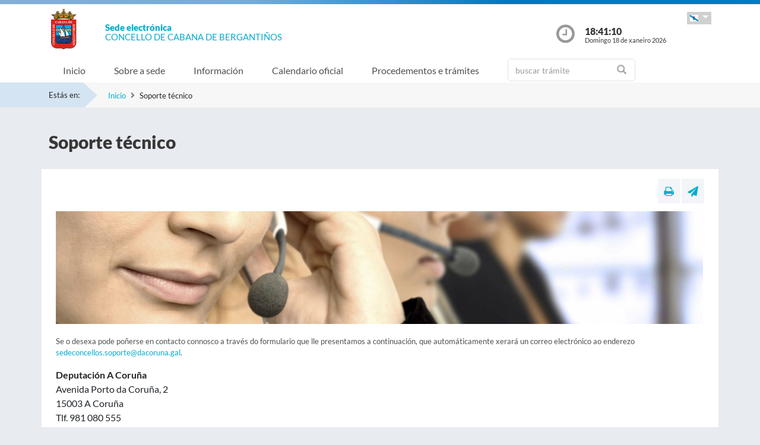

--- FILE ---
content_type: text/html;charset=UTF-8
request_url: https://sede.cabana.gal/sxc/gl/soporte
body_size: 24606
content:











 










	



	
		
		
			














	
	


<!DOCTYPE html PUBLIC "-//W3C//DTD XHTML 1.0 Transitional//EN" "http://www.w3.org/TR/xhtml1/DTD/xhtml1-transitional.dtd">
<html xmlns="http://www.w3.org/1999/xhtml" xml:lang="gl">
<head>
	<meta charset="utf-8">
	<meta http-equiv="X-UA-Compatible" content="IE=11">
	<meta name="viewport" content="width=device-width, initial-scale=1, shrink-to-fit=no">
	<meta http-equiv="CACHE-CONTROL" content="no-cache"/>
	<meta http-equiv="PRAGMA" content="no-cache"/>
	<meta http-equiv="Expires" content="0"/>
	<meta http-equiv="Content-Type" content="text/html; charset=UTF-8" />
	<meta name="description" content="" />
	<meta name="keywords" content="" />
	

	
	
	
	
		
	
	
	<title> Sede electrónica  Cabana de Bergantiños - Soporte técnico</title>
	
	<link href="/sxc/export/system/modules/tgs.dipacoruna.subsede/resources/css/fontsGoogleapisFamilyLato.css" rel="stylesheet">
	<link href="/sxc/export/system/modules/tgs.dipacoruna.subsede/resources/css/glyphicons.css" rel="stylesheet" type="text/css">
	<link href="/sxc/export/system/modules/tgs.dipacoruna.subsede/resources/css/font-awesome.min.css" rel="stylesheet">

	<!-- Latest compiled and minified CSS -->
	<link href="/sxc/export/system/modules/tgs.dipacoruna.subsede/resources/css/bootstrap.min.css_1924498.css" rel="stylesheet">
	<link rel="shortcut icon" href="/sxc/favicon.ico" type="image/x-icon"/>
	
	<!-- Custom styles for this template -->
	<link href="/sxc/export/system/modules/tgs.dipacoruna.subsede/resources/css/subsede.css_1924561.css" rel="stylesheet" type="text/css" />
	
	<!-- librerías opcionales que activan el soporte de HTML5 para IE8 -->
	<!--[if lt IE 9]>
    <![endif]-->
	
	
		
		<link href="/sxc/export/system/modules/tgs.dipacoruna.subsede/resources/css/sede-background.css_1172690360.css" rel="stylesheet" type="text/css" />
		
		
	
	<script type="text/javascript" charset="utf-8" src="/sxc/system/modules/tgs.dipacoruna.subsede/resources/js/resources.js?locale=gl"></script>	

		
			<script type="text/javascript" src="/sxc/export/system/modules/tgs.dipacoruna.subsede/resources/js/jquery.min.js_1914089625.js"></script>
		
			<script type="text/javascript" src="/sxc/export/system/modules/tgs.dipacoruna.subsede/resources/js/jquery-ui.min.js_1914089625.js"></script>
		
			<script type="text/javascript" src="/sxc/export/system/modules/tgs.dipacoruna.subsede/resources/js/bootstrap.bundle.min.js_1914089625.js"></script>
		
			<script type="text/javascript" src="/sxc/export/system/modules/tgs.dipacoruna.subsede/resources/js/js.js_1914089625.js"></script>
	
				<script type="text/javascript" src="/sxc/export/system/modules/tgs.dipacoruna.subsede/resources/js/jquery.validate.min.js_1914089625.js"></script>	
	
				<script type="text/javascript" src="/sxc/system/modules/tgs.dipacoruna.subsede/resources/js/custom_methods.js?v0002"></script>	
	
				<script type="text/javascript" src="/sxc/export/system/modules/tgs.dipacoruna.subsede/resources/js/form.js_1914089625.js"></script>	
	
	<link rel="stylesheet" type="text/css" href="/sxc/export/system/modules/tgs.dipacoruna.subsede/resources/css/avisos.ww.min.css" />
	<link rel="stylesheet" type="text/css" href="/sxc/export/system/modules/tgs.dipacoruna.subsede/resources/css/cookieconsent.min.css" />

	<!-- Matomo Code -->
    <script type="text/javascript" src="/sxc/export/system/modules/tgs.dipacoruna.subsede/resources/js/matomo_inline.js_1914089625.js"></script>
	<!-- End Matomo Code -->
	

	<!--[if gte IE 6]>
		<link href="/sxc/export/system/modules/tgs.dipacoruna.subsede/resources/css/ie.css" rel="stylesheet" type="text/css" />
	<![endif]-->
	
</head>

			<div class="wrap_gral">
				<!-- wrap -->
				<div class="wrap">
					














<body>
<div class="container-fluid">
	<div class="row ">
		<div class="col-md-12 barrasup"></div>
	</div>
</div>
<div class="container-fluid bgheader">
	<div class="container">
		<div class="row header">
			<div class="col-2 col-md-1 ">
				<div class="logo ">
					
  						<img id="logoCabecera" src="/sxc/export/sites/cabana/recursos/images/cabana.png" alt="Cabana de Bergantiños" class="float-left d-block"/>
  					
				</div>
			</div>
			<div class="col-4 col-md-8">
				<h1>
					<span class="sedeInterior d-block"><span>Sede electrónica</span></span>
					<span class="diputacionInterior d-block">Concello de Cabana de Bergantiños</span>
				</h1>
			</div>
			<div class="col-6 col-md-3">
				<div class="containerIdioma ">
					<div class="dropdown">
						<a class="btn dropdown-toggle idioma" href="#" role="button" id="dropdownMenuIdioma" data-bs-toggle="dropdown" aria-haspopup="true" aria-expanded="false">
							<img src="/sxc/export/system/modules/tgs.dipacoruna.subsede/resources/img/Galego.png">
						</a>
						<ul class="dropdown-menu" aria-labelledby="dropdownMenuIdioma">
							
										<li><a class="dropdown-item" title="Galego" lang="gl">
											<img src="/sxc/export/system/modules/tgs.dipacoruna.subsede/resources/img/Galego.png">Galego
										</a></li>
							
										<li><a class="dropdown-item" href="/sxc/es/soporte/index.html" title="Castellano" lang="es">
											<img src="/sxc/export/system/modules/tgs.dipacoruna.subsede/resources/img/Castellano.png">Castellano
										</a></li>
							 
						</ul>
					</div>
				</div>
				<div class="hora row ">
					<div class="col-2 col-md-2">
						<img src="/sxc/export/system/modules/tgs.dipacoruna.subsede/resources/img/clockInterior.png" class="mx-auto d-block">
					</div>
					<div class="col-9 col-md-10">
						<span class="hour interior d-block" id="hora">18:41:02</span>
						<span class="date interior d-block" id="fecha">Domingo 18 de xaneiro 2026</span>
					</div>
				</div>
			</div>
		</div>
	</div>   
   









	<!-- menu -->
	
	<nav class="navbar navbar-expand-md navbar-interior bg-light">
		<div class="container">
			<a class="navbar-brand" href="#"></a>
			<button class="navbar-toggler" type="button" data-bs-toggle="collapse" data-bs-target="#navbarTogglerSede" aria-controls="navbarTogglerSede" aria-expanded="false" aria-label="Toggle navigation">
    			<span class="navbar-toggler-icon"></span>
  			</button>
			
			<div class="collapse navbar-collapse" id="navbarTogglerSede">
				<ul class="navbar-nav mr-auto ">
					
         	 			<li class='nav-item'>
							<a target="_top" href="/sxc/gl/index.html" title="Inicio" class="nav-link ">Inicio</a>
						</li>
					
         	 			<li class='nav-item'>
							<a target="_top" href="/sxc/gl/sobrelasede/" title="Sobre a sede" class="nav-link ">Sobre a sede</a>
						</li>
					
         	 			<li class='nav-item'>
							<a target="_top" href="/sxc/gl/informacion/" title="Información" class="nav-link ">Información</a>
						</li>
					
         	 			<li class='nav-item'>
							<a target="_top" href="/sxc/gl/calendario_oficial/" title="Calendario oficial" class="nav-link ">Calendario oficial</a>
						</li>
					
         	 			<li class='nav-item'>
							<a target="_top" href="/sxc/gl/procedimientosytramites/" title="Procedementos e trámites" class="nav-link ">Procedementos e trámites</a>
						</li>
					
         	 			<li class="nav-item">
							











<form method="post" class="buscForm" id="formBuscadorTramitesSup" action="/sxc/gl/procedimientosytramites/">
	<div class="row">
		<div class="col-8 col-md-12">
			<div class="inner-addon right-addon ">
				<i class="glyphicon glyphicon-search"></i>
				<input class="form-control" type="text" id="busq" name="query" placeholder="buscar trámite"/>
                <input type="hidden" name="search" value="search"/>
			</div>
		</div>
	</div>
</form>
						</li>
					
				</ul>
			</div>
		</div>
	</nav>
				</div>
			</div>
		
	


 


	

<!-- migas -->





<div class="container-fluid bgbreadcum">
	<div class="container">
		<div class="estasen">Estás en:</div>
		<nav aria-label="breadcrumb">
			<ol class="breadcrumb">
					
							<li class="breadcrumb-item active" aria-current="page"><a href="/sxc/gl/" title="Inicio">Inicio</a></li>
				
							<li class="breadcrumb-item">Soporte técnico</li>           		 		
           						
			</ol>
		</nav>
	</div>
</div>
<!-- fin migas -->


	<section class="top40">
		<div class="container">
			<div class="row">
				<div class="col-md-12">			
					
						<h1>Soporte técnico</h1>
									
				</div>
			</div>
		</div>
	</section>

	<section class="top20 bottom40">
		<div class="container">
			<div class="row">
				<div class="col fondoContendor">
					<div class="row">
						<div class="col">
							
								








<div class="row">
	<div class="col-7 col-md-9">
		
	</div>
	<div class="col-5 col-md-3">
		<div class="utilidades">
			<a class="util prim" href="#" title="Imprimir"><i class="fa fa-print"></i></a>
			<a class="util" href="mailto:?Subject=null&amp;body=Te invito a que visites la siguiente direcci&oacute;n: https://sede.cabana.gal/sxc/gl/soporte/index.html" title="Enviar a un amigo"><i class="fa fa-paper-plane"></i></a>
		</div>
	</div>
</div>
							
							
							<div class="top20">
								<img class="img-fluid" src="/sxc/export/system/modules/tgs.dipacoruna.subsede/resources/img/soporte.jpg">
							</div>
							
							
							
                			<div class="form top20">
								<div class="info-form">
									
										<p>Se o desexa pode poñerse en contacto connosco a través do formulario que lle presentamos a continuación, que automáticamente xerará un correo electrónico ao enderezo <a title="abre nueva ventana con correo electrónico predeterminado para contactar con sedeconcellos.soporte@dacoruna.gal" href="mailto:sedeconcellos.soporte@dacoruna.gal" target="_self">sedeconcellos.soporte@dacoruna.gal</a>.</p>
									
					
									<div class="data">
										
											<strong>Deputación A Coruña</strong>
										
										
											<div>Avenida Porto da Coruña, 2</div>
										
										
											<div>15003 A Coruña</div>
										
										
											<div>Tlf. 981 080 555</div>
										
									</div>
									
								</div>
                						
								<!-- boxform -->
                        		
								<div class="top40 formulario">								
                                	<div class="txt-obligatorio">
										<span title="os campos que aparecerán con asterisco son indicativos de obrigatorio">*</span> texto obrigatorio
									</div>
									<div id="loader" class="loader dnone">
										<img src='/sxc/export/system/modules/tgs.dipacoruna.subsede/resources/img/ajax-loader.gif' title="Cargando"/>
									</div>
									<div id="form_info">
										
											<div>Teña en conta que as consultas atenderanse en días laborables en horario de 08:00h a 15:00h.</div>
											<br/>
																					
										<ul>
                                    		
										</ul>
                                    </div>
									
								  
									
									<form id="dynamic_form" method="post" enctype="multipart/form-data" action='/sxc/system/modules/tgs.dipacoruna.subsede/elements/sendMail.jsp' class="form">
										<input type="hidden" name="cms_config_email_subject" value='Buzón de soporte Diputación A Coruña'/>
										<input type="hidden" name="cms_config_nojs_redirect" value='/sxc/gl/soporte/index.html'/>
										<input type="hidden" name="Entidad" value="/sites/cabana"/>
									
		                                <fieldset>
        				                	
											
							               		
							               		
							               		
							               		
											
														
											
												
											
											
								            
												
							               	<div class='form-colA'><label for='Nome'>Nome:<span class='obliga' title='campo obligatorio'> *</span></label><input type='text' name='Nome' id='Nome' value='' class='required'/></div>

											
							               		
							               		
							               		
							               		
											
														
											
												
											
											
								            
												
							               	<div class='form-colA'><label for='Apelido_1'>Apelido 1:<span class='obliga' title='campo obligatorio'> *</span></label><input type='text' name='Apelido_1' id='Apelido_1' value='' class='required'/></div>

											
							               		
							               		
							               		
							               		
											
														
											
												
											
											
								            
												
							               	<div class='form-colA'><label for='Apelido_2'>Apelido 2:</label><input type='text' name='Apelido_2' id='Apelido_2' value='' /></div>

											
							               		
							               		
							               		
							               		
											
														
											
												
											
											
								            
												
							               	<br class='fclear'/>
<div class='form-colA'><label for='E-mail'>E- mail:<span class='obliga' title='campo obligatorio'> *</span></label><input type='text' name='E-mail' id='E-mail' value='' class='required'/></div>

											
							               		
							               		
							               		
							               		
											
														
											
												
											
											
								            
												
							               	<div class='form-colA'><label for='Telefono'>Teléfono:<span class='obliga' title='campo obligatorio'> *</span></label><input type='text' name='Telefono' id='Telefono' value='' class='required'/></div>

											
							               		
							               		
							               		
							               		
											
														
											
												
											
											
								            
												
							               	<br class='fclear'/>
<div class='form-colB'><label for='Mensaxe'>Mensaxe:<span class='obliga' title='campo obligatorio'> *</span></label><textarea rows='5' cols='37' id='Mensaxe' name='Mensaxe' class='required'></textarea><div class='print_helper'></div></div>

											
										
											
											<script type="text/javascript" id="forms_inline" src="/sxc/export/system/modules/tgs.dipacoruna.subsede/resources/js/form_inline.js" data-maxLengthJson="{}"></script>
											<br class="fclear">
											
											<div class="protec top40">
												
													<div>Aviso sobre protección de datos:</div>
												
												
													<p style="text-align: justify;">Informámoslle de que os datos facilitados serán tratados pola Entidade Local coa finalidade de poder atender a súa solicitude. A lexitimación para o tratamento dos datos de contacto e os que figuran na solicitude é o cumprimento dunha obrigación legal e aqueloutra que figure para esta actividade de tratamento no RAT desta Administración. Os datos poderán ser comunicados ás Administracións Públicas para o exercicio das súas competencias e serán conservados de acordo co establecido na normativa de arquivo. Pode exercer os dereitos de acceso, rectificación, supresión, oposición, limitación ao tratamento e portabilidade dos datos a través da nosa sede electrónica ou presencialmente nos lugares e rexistros establecidos na normativa reguladora do procedemento administrativo común. Así mesmo, se considera que o tratamento incumpre o establecido no RGPD pode reclamar ante a AEPD. Máis información no <a title="apartado de protección de datos" href="/sxc/gl/sobrelasede/proteccion_datos/" target="_blank" rel="noopener noreferrer">apartado de protección de datos</a>.</p>
												                							
											</div>

											<div class="g-recaptcha" data-sitekey="6Lch2UwUAAAAAKaraObBSQraolyi8Rge92F3B4d5" id="g-recaptcha-1"></div>

											<div class="aright">
												<button class="btn btnForm mr28" title="Enviar" value="Enviar" type="submit" id="contactsubmit"> 
													<span><span><span>Enviar</span></span></span> 
												</button>
											</div>											
										</fieldset>
									</form> 
									 
									
									
									<script src="https://www.google.com/recaptcha/api.js?onload=loadRecaptcha&render=explicit&hl=gl" async defer></script>

								</div>
                        	</div>
						</div>
                    	<!-- fin boxform -->
                 	</div>
					<div class="info-form dnone" id="confirmation">
						<div class="confirma">
							<strong>Grazas por contactar connosco.</strong>
							<p>A súa mensaxe foi enviada con éxito. Axiña nos poñeremos en contacto con vostede.</p>
						</div>
					</div>
								                
            	</div>
			</div>
		</div>
	</section>










	




 



	











	


<footer class="site-footer invert minimal">
	<div class="footer-area-wrap">
		<div class="container">
			<div class="row">
				<div class="col-md-4">
					
						
						
						
						
							<img id="logoCabecera" src="/sxc/export/sites/cabana/recursos/images/cabana.png" alt="Cabana de Bergantiños" />
						
						
						
						
							<h5 class="top20">Cabana de Bergantiños</h5>
						
						
							<span class="d-block txtfooter">A Carballa, s/n - Cesullas</span>
						
						
							<span class="d-block txtfooter">15115 Cabana de Bergantiños - A Coruña</span>
						
						
							<span class="d-block txtfooter">Tlf: 981 75 40 20</span>
						
						
							<span class="d-block txtfooter">
								<a href="mailto:cabana@cabana.gal" title="">cabana@cabana.gal</a>
							</span>
						
					
				</div>
				<div class="col-md-4">
					<h5>ACCESOS DIRECTOS</h5>
					<ul class="footer-enlaces">
						<li>
							<a href="https://entidadeslocais.dacoruna.gal/sxc/gl">
								Sedes electrónicas das E.E.L.L. da Coruña e Oficinas de Rexistro Cl@ve
							</a>
						</li>
						<li>
							
							<a href="https://sede.cabana.gal/tramitador/ciudadano?idLogica=inicio&entrada=ciudadano&idEntidad=cabana&fkIdioma=GL" target="_blank">
								As miñas xestións - Notificacións
							</a>
						</li>
						<li>
							<a href="/sxc/gl/portal_transparencia/" target="_blank">
								
								Portal de Transparencia
							</a>
						</li>
						<li>
							<a href="/sxc/gl/sobrelasede/impresos_generales/">
								Impresos xerais
							</a>
						</li>
						<li>
							<a href="/sxc/gl/calendario_oficial">
								
								Calendario Oficial
							</a>
						</li>
						<li>
							
							<a href="https://www.contratosdegalicia.gal/consultaOrganismo.jsp?lang=gl&ID=800&N=234&OR=234" target="_blank">
								
								Perfil do Contratante
							</a>
						</li>
						<li>
							<a href="/sxc/gl/informacion/tablon/">
								
								Taboleiro de Anuncios
							</a>
						</li>
						<li>
							<a href="/sxc/gl/procedimientosytramites/tramites/Reclamacionesquejasysugerencias">
								
								Buzón de Suxerencias, Queixas ou Reclamacións
							</a>
						</li>
						<li>
							<a href="/sxc/gl/informacion/verificacion_documentos/">
								
								Verificación de Documentos
							</a>
						</li>
					</ul>
				</div>
				<div class="col-md-4">
					









<ul class="footer-enlaces">		
 
 	<h5>Enlaces de interese</h5>		
	
    	
        
			
            	
                
                
				
            		<li><a href="http://www.cabana.gal" title="Abre nova ventá coa páxina web do Concello de Cabana" target="_blank">Concello de Cabana</a></li>
						
			
		
	
 
 
	        	
			
            	
                
                
				
            		<li><a href="https://www.dacoruna.gal/" title="Abre nova ventá coa páxina web da Deputación da Coruña" target="_blank">Deputación da Coruña</a></li>
						
			
            	
                
                
				
            		<li><a href="https://www.xunta.gal" title="Abre nova ventá coa páxina web da Xunta de Galicia" target="_blank">Xunta de Galicia</a></li>
						
			
            	
                
                
				
            		<li><a href="https://administracion.gob.es/" title="Abre nova ventá coa páxina web de Punto Acceso Xeral" target="_blank">Punto Acceso Xeral</a></li>
						
			
            	
                
                
				
            		<li><a href="https://bop.dacoruna.gal/" title="Abre nova ventá coa páxina web do BOP A Coruña" target="_blank">BOP</a></li>
						
			
            	
                
                
				
            		<li><a href="https://www.xunta.gal/diario-oficial-galicia/" title="Abre nova ventá coa páxina web do Diario Oficial de Galicia" target="_blank">DOG</a></li>
						
			
            	
                
                
				
            		<li><a href="https://boe.es/" title="Abre nova ventá coa páxina web do Boletín Oficial do Estado" target="_blank">BOE</a></li>
						
			
            	
                
                
				
            		<li><a href="https://www.dnie.es/" title="Abre nova ventá coa páxina web do DNIe" target="_blank">eDNI</a></li>
						
			
            	
                
                
				
            		<li><a href="https://valide.redsara.es" title="Abre nova ventá coa páxina web de Validacións" target="_blank">Validacións</a></li>
						
			
            	
                
                
				
            		<li><a href="https://www.fnmt.es/" title="FNMT" target="_blank">FNMT</a></li>
						
			
            	
                
                
				
            		<li><a href="https://www1.sedecatastro.gob.es/" title="Oficina Virtual do Catastro" >Oficina Virtual do Catastro</a></li>
						
			
									
										<li>
											<a href="https://sede.dacoruna.gal">
												Sede Electrónica Deputación Provincial da Coruña
											</a>
										</li>
									
		
	
	
 
 </ul>
				</div>
			</div>
		</div>
	</div>
	<div class="footer-container container">
		<div class="site-info">
			<div class="footer-links">
				<ul class="inline-list footlink">			
					<li  class="pieConResaltado">
						<a href="/sxc/gl/soporte" target="_top" title="Soporte técnico">
							Soporte técnico
						</a> - 
					</li>
					<li>
						<a href="/sxc/gl/accesibilidad" target="_top" title="Accesibilidade">
							Accesibilidade
						</a> - 
					</li>
					<li>
						<a href="/sxc/gl/mapaweb" target="_top" title="Mapa web">
							Mapa web
						</a> - 
					</li>
					<li>
						<a href="/sxc/gl/avisolegal" target="_top" title="Aviso legal">
							Aviso legal
						</a> - 
					</li>
						
							
							
								<li>
									<a href="/sxc/gl/sobrelasede/proteccion_datos/" target="_top" title="Privacidade">
										Privacidade
									</a> - 
								</li>
							
						
					
					
					
					<li  class="pieConResaltado">
						<a href="/sxc/gl/ayuda" target="_top" title="Axuda">
							Axuda
						</a>
					</li>
				</ul>
			</div>
			<div class="footer-container">
				<div class="footer-copyright">&copy; 2026 Plataforma de Administraci&oacute;n Electr&oacute;nica · Deputación Provincial da Coruña</div>
			</div>
		</div>
	</div>	
	<div class="footer-container container">
		<div class="row">
			<div class="col-md-4">
			
			
		
					<a href="https://sede.dacoruna.gal" title="Sede Deputación da Coruña" target="_blank">
							<img src="https://sede.dacoruna.gal/sxc/export/sites/diputacion/recursos/images/logoDiputacionNegativo.svg"  title="Sede Diputación de A Coruña" id="logoConcelloDixital" class="pieLogos">
					</a>
			</div>			
			<div class="col-md-4">
			
			
		
					<a href="https://entidadeslocais.dacoruna.gal/sxc/recursos/enlaces/Varios/concelloDixital" title="Concello Dixital" target="_blank">
							<img src="https://sede.dacoruna.gal/sxc/export/sites/diputacion/recursos/images/TEDEC24_20211220_Imagotipo-fondo-transparente-vectorial_3.svg"  title="Diputación Provincial de A Coruña" id="logoConcelloDixital" class="pieLogos">
					</a>
			</div>					
			<div class="col-md-4">			
							
								
								
									<a href="https://sede.dacoruna.gal/sxc/gl/sobrelasede/seguridad" title="ENS">
										<img src="https://sede.dacoruna.gal/sxc/export/sites/diputacion/recursos/images/distintivo_ens_certificacion_MEDIA_165x201.png"  title="ENS" class="pieLogos">
									</a>
								
							
			</div>
		</div>
	</div>
</footer>	


<!-- jQuery library -->

<script src="/sxc/export/system/modules/tgs.dipacoruna.subsede/resources/js/js.js_1924498.js"></script>
<script src="/sxc/export/system/modules/tgs.dipacoruna.subsede/resources/js/datepicker_languages.js_1924498.js"></script>
<script src="/sxc/export/system/modules/tgs.dipacoruna.subsede/resources/js/calendario.js_1924498.js"></script>


	

--- FILE ---
content_type: text/html; charset=utf-8
request_url: https://www.google.com/recaptcha/api2/anchor?ar=1&k=6Lch2UwUAAAAAKaraObBSQraolyi8Rge92F3B4d5&co=aHR0cHM6Ly9zZWRlLmNhYmFuYS5nYWw6NDQz&hl=gl&v=PoyoqOPhxBO7pBk68S4YbpHZ&theme=light&size=normal&anchor-ms=20000&execute-ms=30000&cb=10hh73d67mjf
body_size: 49503
content:
<!DOCTYPE HTML><html dir="ltr" lang="gl"><head><meta http-equiv="Content-Type" content="text/html; charset=UTF-8">
<meta http-equiv="X-UA-Compatible" content="IE=edge">
<title>reCAPTCHA</title>
<style type="text/css">
/* cyrillic-ext */
@font-face {
  font-family: 'Roboto';
  font-style: normal;
  font-weight: 400;
  font-stretch: 100%;
  src: url(//fonts.gstatic.com/s/roboto/v48/KFO7CnqEu92Fr1ME7kSn66aGLdTylUAMa3GUBHMdazTgWw.woff2) format('woff2');
  unicode-range: U+0460-052F, U+1C80-1C8A, U+20B4, U+2DE0-2DFF, U+A640-A69F, U+FE2E-FE2F;
}
/* cyrillic */
@font-face {
  font-family: 'Roboto';
  font-style: normal;
  font-weight: 400;
  font-stretch: 100%;
  src: url(//fonts.gstatic.com/s/roboto/v48/KFO7CnqEu92Fr1ME7kSn66aGLdTylUAMa3iUBHMdazTgWw.woff2) format('woff2');
  unicode-range: U+0301, U+0400-045F, U+0490-0491, U+04B0-04B1, U+2116;
}
/* greek-ext */
@font-face {
  font-family: 'Roboto';
  font-style: normal;
  font-weight: 400;
  font-stretch: 100%;
  src: url(//fonts.gstatic.com/s/roboto/v48/KFO7CnqEu92Fr1ME7kSn66aGLdTylUAMa3CUBHMdazTgWw.woff2) format('woff2');
  unicode-range: U+1F00-1FFF;
}
/* greek */
@font-face {
  font-family: 'Roboto';
  font-style: normal;
  font-weight: 400;
  font-stretch: 100%;
  src: url(//fonts.gstatic.com/s/roboto/v48/KFO7CnqEu92Fr1ME7kSn66aGLdTylUAMa3-UBHMdazTgWw.woff2) format('woff2');
  unicode-range: U+0370-0377, U+037A-037F, U+0384-038A, U+038C, U+038E-03A1, U+03A3-03FF;
}
/* math */
@font-face {
  font-family: 'Roboto';
  font-style: normal;
  font-weight: 400;
  font-stretch: 100%;
  src: url(//fonts.gstatic.com/s/roboto/v48/KFO7CnqEu92Fr1ME7kSn66aGLdTylUAMawCUBHMdazTgWw.woff2) format('woff2');
  unicode-range: U+0302-0303, U+0305, U+0307-0308, U+0310, U+0312, U+0315, U+031A, U+0326-0327, U+032C, U+032F-0330, U+0332-0333, U+0338, U+033A, U+0346, U+034D, U+0391-03A1, U+03A3-03A9, U+03B1-03C9, U+03D1, U+03D5-03D6, U+03F0-03F1, U+03F4-03F5, U+2016-2017, U+2034-2038, U+203C, U+2040, U+2043, U+2047, U+2050, U+2057, U+205F, U+2070-2071, U+2074-208E, U+2090-209C, U+20D0-20DC, U+20E1, U+20E5-20EF, U+2100-2112, U+2114-2115, U+2117-2121, U+2123-214F, U+2190, U+2192, U+2194-21AE, U+21B0-21E5, U+21F1-21F2, U+21F4-2211, U+2213-2214, U+2216-22FF, U+2308-230B, U+2310, U+2319, U+231C-2321, U+2336-237A, U+237C, U+2395, U+239B-23B7, U+23D0, U+23DC-23E1, U+2474-2475, U+25AF, U+25B3, U+25B7, U+25BD, U+25C1, U+25CA, U+25CC, U+25FB, U+266D-266F, U+27C0-27FF, U+2900-2AFF, U+2B0E-2B11, U+2B30-2B4C, U+2BFE, U+3030, U+FF5B, U+FF5D, U+1D400-1D7FF, U+1EE00-1EEFF;
}
/* symbols */
@font-face {
  font-family: 'Roboto';
  font-style: normal;
  font-weight: 400;
  font-stretch: 100%;
  src: url(//fonts.gstatic.com/s/roboto/v48/KFO7CnqEu92Fr1ME7kSn66aGLdTylUAMaxKUBHMdazTgWw.woff2) format('woff2');
  unicode-range: U+0001-000C, U+000E-001F, U+007F-009F, U+20DD-20E0, U+20E2-20E4, U+2150-218F, U+2190, U+2192, U+2194-2199, U+21AF, U+21E6-21F0, U+21F3, U+2218-2219, U+2299, U+22C4-22C6, U+2300-243F, U+2440-244A, U+2460-24FF, U+25A0-27BF, U+2800-28FF, U+2921-2922, U+2981, U+29BF, U+29EB, U+2B00-2BFF, U+4DC0-4DFF, U+FFF9-FFFB, U+10140-1018E, U+10190-1019C, U+101A0, U+101D0-101FD, U+102E0-102FB, U+10E60-10E7E, U+1D2C0-1D2D3, U+1D2E0-1D37F, U+1F000-1F0FF, U+1F100-1F1AD, U+1F1E6-1F1FF, U+1F30D-1F30F, U+1F315, U+1F31C, U+1F31E, U+1F320-1F32C, U+1F336, U+1F378, U+1F37D, U+1F382, U+1F393-1F39F, U+1F3A7-1F3A8, U+1F3AC-1F3AF, U+1F3C2, U+1F3C4-1F3C6, U+1F3CA-1F3CE, U+1F3D4-1F3E0, U+1F3ED, U+1F3F1-1F3F3, U+1F3F5-1F3F7, U+1F408, U+1F415, U+1F41F, U+1F426, U+1F43F, U+1F441-1F442, U+1F444, U+1F446-1F449, U+1F44C-1F44E, U+1F453, U+1F46A, U+1F47D, U+1F4A3, U+1F4B0, U+1F4B3, U+1F4B9, U+1F4BB, U+1F4BF, U+1F4C8-1F4CB, U+1F4D6, U+1F4DA, U+1F4DF, U+1F4E3-1F4E6, U+1F4EA-1F4ED, U+1F4F7, U+1F4F9-1F4FB, U+1F4FD-1F4FE, U+1F503, U+1F507-1F50B, U+1F50D, U+1F512-1F513, U+1F53E-1F54A, U+1F54F-1F5FA, U+1F610, U+1F650-1F67F, U+1F687, U+1F68D, U+1F691, U+1F694, U+1F698, U+1F6AD, U+1F6B2, U+1F6B9-1F6BA, U+1F6BC, U+1F6C6-1F6CF, U+1F6D3-1F6D7, U+1F6E0-1F6EA, U+1F6F0-1F6F3, U+1F6F7-1F6FC, U+1F700-1F7FF, U+1F800-1F80B, U+1F810-1F847, U+1F850-1F859, U+1F860-1F887, U+1F890-1F8AD, U+1F8B0-1F8BB, U+1F8C0-1F8C1, U+1F900-1F90B, U+1F93B, U+1F946, U+1F984, U+1F996, U+1F9E9, U+1FA00-1FA6F, U+1FA70-1FA7C, U+1FA80-1FA89, U+1FA8F-1FAC6, U+1FACE-1FADC, U+1FADF-1FAE9, U+1FAF0-1FAF8, U+1FB00-1FBFF;
}
/* vietnamese */
@font-face {
  font-family: 'Roboto';
  font-style: normal;
  font-weight: 400;
  font-stretch: 100%;
  src: url(//fonts.gstatic.com/s/roboto/v48/KFO7CnqEu92Fr1ME7kSn66aGLdTylUAMa3OUBHMdazTgWw.woff2) format('woff2');
  unicode-range: U+0102-0103, U+0110-0111, U+0128-0129, U+0168-0169, U+01A0-01A1, U+01AF-01B0, U+0300-0301, U+0303-0304, U+0308-0309, U+0323, U+0329, U+1EA0-1EF9, U+20AB;
}
/* latin-ext */
@font-face {
  font-family: 'Roboto';
  font-style: normal;
  font-weight: 400;
  font-stretch: 100%;
  src: url(//fonts.gstatic.com/s/roboto/v48/KFO7CnqEu92Fr1ME7kSn66aGLdTylUAMa3KUBHMdazTgWw.woff2) format('woff2');
  unicode-range: U+0100-02BA, U+02BD-02C5, U+02C7-02CC, U+02CE-02D7, U+02DD-02FF, U+0304, U+0308, U+0329, U+1D00-1DBF, U+1E00-1E9F, U+1EF2-1EFF, U+2020, U+20A0-20AB, U+20AD-20C0, U+2113, U+2C60-2C7F, U+A720-A7FF;
}
/* latin */
@font-face {
  font-family: 'Roboto';
  font-style: normal;
  font-weight: 400;
  font-stretch: 100%;
  src: url(//fonts.gstatic.com/s/roboto/v48/KFO7CnqEu92Fr1ME7kSn66aGLdTylUAMa3yUBHMdazQ.woff2) format('woff2');
  unicode-range: U+0000-00FF, U+0131, U+0152-0153, U+02BB-02BC, U+02C6, U+02DA, U+02DC, U+0304, U+0308, U+0329, U+2000-206F, U+20AC, U+2122, U+2191, U+2193, U+2212, U+2215, U+FEFF, U+FFFD;
}
/* cyrillic-ext */
@font-face {
  font-family: 'Roboto';
  font-style: normal;
  font-weight: 500;
  font-stretch: 100%;
  src: url(//fonts.gstatic.com/s/roboto/v48/KFO7CnqEu92Fr1ME7kSn66aGLdTylUAMa3GUBHMdazTgWw.woff2) format('woff2');
  unicode-range: U+0460-052F, U+1C80-1C8A, U+20B4, U+2DE0-2DFF, U+A640-A69F, U+FE2E-FE2F;
}
/* cyrillic */
@font-face {
  font-family: 'Roboto';
  font-style: normal;
  font-weight: 500;
  font-stretch: 100%;
  src: url(//fonts.gstatic.com/s/roboto/v48/KFO7CnqEu92Fr1ME7kSn66aGLdTylUAMa3iUBHMdazTgWw.woff2) format('woff2');
  unicode-range: U+0301, U+0400-045F, U+0490-0491, U+04B0-04B1, U+2116;
}
/* greek-ext */
@font-face {
  font-family: 'Roboto';
  font-style: normal;
  font-weight: 500;
  font-stretch: 100%;
  src: url(//fonts.gstatic.com/s/roboto/v48/KFO7CnqEu92Fr1ME7kSn66aGLdTylUAMa3CUBHMdazTgWw.woff2) format('woff2');
  unicode-range: U+1F00-1FFF;
}
/* greek */
@font-face {
  font-family: 'Roboto';
  font-style: normal;
  font-weight: 500;
  font-stretch: 100%;
  src: url(//fonts.gstatic.com/s/roboto/v48/KFO7CnqEu92Fr1ME7kSn66aGLdTylUAMa3-UBHMdazTgWw.woff2) format('woff2');
  unicode-range: U+0370-0377, U+037A-037F, U+0384-038A, U+038C, U+038E-03A1, U+03A3-03FF;
}
/* math */
@font-face {
  font-family: 'Roboto';
  font-style: normal;
  font-weight: 500;
  font-stretch: 100%;
  src: url(//fonts.gstatic.com/s/roboto/v48/KFO7CnqEu92Fr1ME7kSn66aGLdTylUAMawCUBHMdazTgWw.woff2) format('woff2');
  unicode-range: U+0302-0303, U+0305, U+0307-0308, U+0310, U+0312, U+0315, U+031A, U+0326-0327, U+032C, U+032F-0330, U+0332-0333, U+0338, U+033A, U+0346, U+034D, U+0391-03A1, U+03A3-03A9, U+03B1-03C9, U+03D1, U+03D5-03D6, U+03F0-03F1, U+03F4-03F5, U+2016-2017, U+2034-2038, U+203C, U+2040, U+2043, U+2047, U+2050, U+2057, U+205F, U+2070-2071, U+2074-208E, U+2090-209C, U+20D0-20DC, U+20E1, U+20E5-20EF, U+2100-2112, U+2114-2115, U+2117-2121, U+2123-214F, U+2190, U+2192, U+2194-21AE, U+21B0-21E5, U+21F1-21F2, U+21F4-2211, U+2213-2214, U+2216-22FF, U+2308-230B, U+2310, U+2319, U+231C-2321, U+2336-237A, U+237C, U+2395, U+239B-23B7, U+23D0, U+23DC-23E1, U+2474-2475, U+25AF, U+25B3, U+25B7, U+25BD, U+25C1, U+25CA, U+25CC, U+25FB, U+266D-266F, U+27C0-27FF, U+2900-2AFF, U+2B0E-2B11, U+2B30-2B4C, U+2BFE, U+3030, U+FF5B, U+FF5D, U+1D400-1D7FF, U+1EE00-1EEFF;
}
/* symbols */
@font-face {
  font-family: 'Roboto';
  font-style: normal;
  font-weight: 500;
  font-stretch: 100%;
  src: url(//fonts.gstatic.com/s/roboto/v48/KFO7CnqEu92Fr1ME7kSn66aGLdTylUAMaxKUBHMdazTgWw.woff2) format('woff2');
  unicode-range: U+0001-000C, U+000E-001F, U+007F-009F, U+20DD-20E0, U+20E2-20E4, U+2150-218F, U+2190, U+2192, U+2194-2199, U+21AF, U+21E6-21F0, U+21F3, U+2218-2219, U+2299, U+22C4-22C6, U+2300-243F, U+2440-244A, U+2460-24FF, U+25A0-27BF, U+2800-28FF, U+2921-2922, U+2981, U+29BF, U+29EB, U+2B00-2BFF, U+4DC0-4DFF, U+FFF9-FFFB, U+10140-1018E, U+10190-1019C, U+101A0, U+101D0-101FD, U+102E0-102FB, U+10E60-10E7E, U+1D2C0-1D2D3, U+1D2E0-1D37F, U+1F000-1F0FF, U+1F100-1F1AD, U+1F1E6-1F1FF, U+1F30D-1F30F, U+1F315, U+1F31C, U+1F31E, U+1F320-1F32C, U+1F336, U+1F378, U+1F37D, U+1F382, U+1F393-1F39F, U+1F3A7-1F3A8, U+1F3AC-1F3AF, U+1F3C2, U+1F3C4-1F3C6, U+1F3CA-1F3CE, U+1F3D4-1F3E0, U+1F3ED, U+1F3F1-1F3F3, U+1F3F5-1F3F7, U+1F408, U+1F415, U+1F41F, U+1F426, U+1F43F, U+1F441-1F442, U+1F444, U+1F446-1F449, U+1F44C-1F44E, U+1F453, U+1F46A, U+1F47D, U+1F4A3, U+1F4B0, U+1F4B3, U+1F4B9, U+1F4BB, U+1F4BF, U+1F4C8-1F4CB, U+1F4D6, U+1F4DA, U+1F4DF, U+1F4E3-1F4E6, U+1F4EA-1F4ED, U+1F4F7, U+1F4F9-1F4FB, U+1F4FD-1F4FE, U+1F503, U+1F507-1F50B, U+1F50D, U+1F512-1F513, U+1F53E-1F54A, U+1F54F-1F5FA, U+1F610, U+1F650-1F67F, U+1F687, U+1F68D, U+1F691, U+1F694, U+1F698, U+1F6AD, U+1F6B2, U+1F6B9-1F6BA, U+1F6BC, U+1F6C6-1F6CF, U+1F6D3-1F6D7, U+1F6E0-1F6EA, U+1F6F0-1F6F3, U+1F6F7-1F6FC, U+1F700-1F7FF, U+1F800-1F80B, U+1F810-1F847, U+1F850-1F859, U+1F860-1F887, U+1F890-1F8AD, U+1F8B0-1F8BB, U+1F8C0-1F8C1, U+1F900-1F90B, U+1F93B, U+1F946, U+1F984, U+1F996, U+1F9E9, U+1FA00-1FA6F, U+1FA70-1FA7C, U+1FA80-1FA89, U+1FA8F-1FAC6, U+1FACE-1FADC, U+1FADF-1FAE9, U+1FAF0-1FAF8, U+1FB00-1FBFF;
}
/* vietnamese */
@font-face {
  font-family: 'Roboto';
  font-style: normal;
  font-weight: 500;
  font-stretch: 100%;
  src: url(//fonts.gstatic.com/s/roboto/v48/KFO7CnqEu92Fr1ME7kSn66aGLdTylUAMa3OUBHMdazTgWw.woff2) format('woff2');
  unicode-range: U+0102-0103, U+0110-0111, U+0128-0129, U+0168-0169, U+01A0-01A1, U+01AF-01B0, U+0300-0301, U+0303-0304, U+0308-0309, U+0323, U+0329, U+1EA0-1EF9, U+20AB;
}
/* latin-ext */
@font-face {
  font-family: 'Roboto';
  font-style: normal;
  font-weight: 500;
  font-stretch: 100%;
  src: url(//fonts.gstatic.com/s/roboto/v48/KFO7CnqEu92Fr1ME7kSn66aGLdTylUAMa3KUBHMdazTgWw.woff2) format('woff2');
  unicode-range: U+0100-02BA, U+02BD-02C5, U+02C7-02CC, U+02CE-02D7, U+02DD-02FF, U+0304, U+0308, U+0329, U+1D00-1DBF, U+1E00-1E9F, U+1EF2-1EFF, U+2020, U+20A0-20AB, U+20AD-20C0, U+2113, U+2C60-2C7F, U+A720-A7FF;
}
/* latin */
@font-face {
  font-family: 'Roboto';
  font-style: normal;
  font-weight: 500;
  font-stretch: 100%;
  src: url(//fonts.gstatic.com/s/roboto/v48/KFO7CnqEu92Fr1ME7kSn66aGLdTylUAMa3yUBHMdazQ.woff2) format('woff2');
  unicode-range: U+0000-00FF, U+0131, U+0152-0153, U+02BB-02BC, U+02C6, U+02DA, U+02DC, U+0304, U+0308, U+0329, U+2000-206F, U+20AC, U+2122, U+2191, U+2193, U+2212, U+2215, U+FEFF, U+FFFD;
}
/* cyrillic-ext */
@font-face {
  font-family: 'Roboto';
  font-style: normal;
  font-weight: 900;
  font-stretch: 100%;
  src: url(//fonts.gstatic.com/s/roboto/v48/KFO7CnqEu92Fr1ME7kSn66aGLdTylUAMa3GUBHMdazTgWw.woff2) format('woff2');
  unicode-range: U+0460-052F, U+1C80-1C8A, U+20B4, U+2DE0-2DFF, U+A640-A69F, U+FE2E-FE2F;
}
/* cyrillic */
@font-face {
  font-family: 'Roboto';
  font-style: normal;
  font-weight: 900;
  font-stretch: 100%;
  src: url(//fonts.gstatic.com/s/roboto/v48/KFO7CnqEu92Fr1ME7kSn66aGLdTylUAMa3iUBHMdazTgWw.woff2) format('woff2');
  unicode-range: U+0301, U+0400-045F, U+0490-0491, U+04B0-04B1, U+2116;
}
/* greek-ext */
@font-face {
  font-family: 'Roboto';
  font-style: normal;
  font-weight: 900;
  font-stretch: 100%;
  src: url(//fonts.gstatic.com/s/roboto/v48/KFO7CnqEu92Fr1ME7kSn66aGLdTylUAMa3CUBHMdazTgWw.woff2) format('woff2');
  unicode-range: U+1F00-1FFF;
}
/* greek */
@font-face {
  font-family: 'Roboto';
  font-style: normal;
  font-weight: 900;
  font-stretch: 100%;
  src: url(//fonts.gstatic.com/s/roboto/v48/KFO7CnqEu92Fr1ME7kSn66aGLdTylUAMa3-UBHMdazTgWw.woff2) format('woff2');
  unicode-range: U+0370-0377, U+037A-037F, U+0384-038A, U+038C, U+038E-03A1, U+03A3-03FF;
}
/* math */
@font-face {
  font-family: 'Roboto';
  font-style: normal;
  font-weight: 900;
  font-stretch: 100%;
  src: url(//fonts.gstatic.com/s/roboto/v48/KFO7CnqEu92Fr1ME7kSn66aGLdTylUAMawCUBHMdazTgWw.woff2) format('woff2');
  unicode-range: U+0302-0303, U+0305, U+0307-0308, U+0310, U+0312, U+0315, U+031A, U+0326-0327, U+032C, U+032F-0330, U+0332-0333, U+0338, U+033A, U+0346, U+034D, U+0391-03A1, U+03A3-03A9, U+03B1-03C9, U+03D1, U+03D5-03D6, U+03F0-03F1, U+03F4-03F5, U+2016-2017, U+2034-2038, U+203C, U+2040, U+2043, U+2047, U+2050, U+2057, U+205F, U+2070-2071, U+2074-208E, U+2090-209C, U+20D0-20DC, U+20E1, U+20E5-20EF, U+2100-2112, U+2114-2115, U+2117-2121, U+2123-214F, U+2190, U+2192, U+2194-21AE, U+21B0-21E5, U+21F1-21F2, U+21F4-2211, U+2213-2214, U+2216-22FF, U+2308-230B, U+2310, U+2319, U+231C-2321, U+2336-237A, U+237C, U+2395, U+239B-23B7, U+23D0, U+23DC-23E1, U+2474-2475, U+25AF, U+25B3, U+25B7, U+25BD, U+25C1, U+25CA, U+25CC, U+25FB, U+266D-266F, U+27C0-27FF, U+2900-2AFF, U+2B0E-2B11, U+2B30-2B4C, U+2BFE, U+3030, U+FF5B, U+FF5D, U+1D400-1D7FF, U+1EE00-1EEFF;
}
/* symbols */
@font-face {
  font-family: 'Roboto';
  font-style: normal;
  font-weight: 900;
  font-stretch: 100%;
  src: url(//fonts.gstatic.com/s/roboto/v48/KFO7CnqEu92Fr1ME7kSn66aGLdTylUAMaxKUBHMdazTgWw.woff2) format('woff2');
  unicode-range: U+0001-000C, U+000E-001F, U+007F-009F, U+20DD-20E0, U+20E2-20E4, U+2150-218F, U+2190, U+2192, U+2194-2199, U+21AF, U+21E6-21F0, U+21F3, U+2218-2219, U+2299, U+22C4-22C6, U+2300-243F, U+2440-244A, U+2460-24FF, U+25A0-27BF, U+2800-28FF, U+2921-2922, U+2981, U+29BF, U+29EB, U+2B00-2BFF, U+4DC0-4DFF, U+FFF9-FFFB, U+10140-1018E, U+10190-1019C, U+101A0, U+101D0-101FD, U+102E0-102FB, U+10E60-10E7E, U+1D2C0-1D2D3, U+1D2E0-1D37F, U+1F000-1F0FF, U+1F100-1F1AD, U+1F1E6-1F1FF, U+1F30D-1F30F, U+1F315, U+1F31C, U+1F31E, U+1F320-1F32C, U+1F336, U+1F378, U+1F37D, U+1F382, U+1F393-1F39F, U+1F3A7-1F3A8, U+1F3AC-1F3AF, U+1F3C2, U+1F3C4-1F3C6, U+1F3CA-1F3CE, U+1F3D4-1F3E0, U+1F3ED, U+1F3F1-1F3F3, U+1F3F5-1F3F7, U+1F408, U+1F415, U+1F41F, U+1F426, U+1F43F, U+1F441-1F442, U+1F444, U+1F446-1F449, U+1F44C-1F44E, U+1F453, U+1F46A, U+1F47D, U+1F4A3, U+1F4B0, U+1F4B3, U+1F4B9, U+1F4BB, U+1F4BF, U+1F4C8-1F4CB, U+1F4D6, U+1F4DA, U+1F4DF, U+1F4E3-1F4E6, U+1F4EA-1F4ED, U+1F4F7, U+1F4F9-1F4FB, U+1F4FD-1F4FE, U+1F503, U+1F507-1F50B, U+1F50D, U+1F512-1F513, U+1F53E-1F54A, U+1F54F-1F5FA, U+1F610, U+1F650-1F67F, U+1F687, U+1F68D, U+1F691, U+1F694, U+1F698, U+1F6AD, U+1F6B2, U+1F6B9-1F6BA, U+1F6BC, U+1F6C6-1F6CF, U+1F6D3-1F6D7, U+1F6E0-1F6EA, U+1F6F0-1F6F3, U+1F6F7-1F6FC, U+1F700-1F7FF, U+1F800-1F80B, U+1F810-1F847, U+1F850-1F859, U+1F860-1F887, U+1F890-1F8AD, U+1F8B0-1F8BB, U+1F8C0-1F8C1, U+1F900-1F90B, U+1F93B, U+1F946, U+1F984, U+1F996, U+1F9E9, U+1FA00-1FA6F, U+1FA70-1FA7C, U+1FA80-1FA89, U+1FA8F-1FAC6, U+1FACE-1FADC, U+1FADF-1FAE9, U+1FAF0-1FAF8, U+1FB00-1FBFF;
}
/* vietnamese */
@font-face {
  font-family: 'Roboto';
  font-style: normal;
  font-weight: 900;
  font-stretch: 100%;
  src: url(//fonts.gstatic.com/s/roboto/v48/KFO7CnqEu92Fr1ME7kSn66aGLdTylUAMa3OUBHMdazTgWw.woff2) format('woff2');
  unicode-range: U+0102-0103, U+0110-0111, U+0128-0129, U+0168-0169, U+01A0-01A1, U+01AF-01B0, U+0300-0301, U+0303-0304, U+0308-0309, U+0323, U+0329, U+1EA0-1EF9, U+20AB;
}
/* latin-ext */
@font-face {
  font-family: 'Roboto';
  font-style: normal;
  font-weight: 900;
  font-stretch: 100%;
  src: url(//fonts.gstatic.com/s/roboto/v48/KFO7CnqEu92Fr1ME7kSn66aGLdTylUAMa3KUBHMdazTgWw.woff2) format('woff2');
  unicode-range: U+0100-02BA, U+02BD-02C5, U+02C7-02CC, U+02CE-02D7, U+02DD-02FF, U+0304, U+0308, U+0329, U+1D00-1DBF, U+1E00-1E9F, U+1EF2-1EFF, U+2020, U+20A0-20AB, U+20AD-20C0, U+2113, U+2C60-2C7F, U+A720-A7FF;
}
/* latin */
@font-face {
  font-family: 'Roboto';
  font-style: normal;
  font-weight: 900;
  font-stretch: 100%;
  src: url(//fonts.gstatic.com/s/roboto/v48/KFO7CnqEu92Fr1ME7kSn66aGLdTylUAMa3yUBHMdazQ.woff2) format('woff2');
  unicode-range: U+0000-00FF, U+0131, U+0152-0153, U+02BB-02BC, U+02C6, U+02DA, U+02DC, U+0304, U+0308, U+0329, U+2000-206F, U+20AC, U+2122, U+2191, U+2193, U+2212, U+2215, U+FEFF, U+FFFD;
}

</style>
<link rel="stylesheet" type="text/css" href="https://www.gstatic.com/recaptcha/releases/PoyoqOPhxBO7pBk68S4YbpHZ/styles__ltr.css">
<script nonce="MgDBARK4t-MMQtb-9BaF7A" type="text/javascript">window['__recaptcha_api'] = 'https://www.google.com/recaptcha/api2/';</script>
<script type="text/javascript" src="https://www.gstatic.com/recaptcha/releases/PoyoqOPhxBO7pBk68S4YbpHZ/recaptcha__gl.js" nonce="MgDBARK4t-MMQtb-9BaF7A">
      
    </script></head>
<body><div id="rc-anchor-alert" class="rc-anchor-alert"></div>
<input type="hidden" id="recaptcha-token" value="[base64]">
<script type="text/javascript" nonce="MgDBARK4t-MMQtb-9BaF7A">
      recaptcha.anchor.Main.init("[\x22ainput\x22,[\x22bgdata\x22,\x22\x22,\[base64]/[base64]/[base64]/[base64]/[base64]/[base64]/[base64]/[base64]/[base64]/[base64]\\u003d\x22,\[base64]\\u003d\\u003d\x22,\x22XsKew4oaw6fChcO0S8Ozwod+OsKjHsK1eWhgw7HDrz7DnsK/wpbCul3Dvl/DjTALaAYXewALR8KuwrZLwpFGIwk1w6TCrQR7w63CiWppwpAPB1jClUYxw63Cl8Kqw5VSD3fCnF/Ds8KNJMKpwrDDjGsFIMK2woTDhsK1I00fwo3CoMOvd8OVwo7Drx7DkF0fVsK4wrXDtsO/YMKWwrtvw4UcNF/CtsKkHTZ8KhHCjUTDnsKqw67CmcOtw5fCmcOwZMKQwpHDphTDiR7Dm2IlwpDDscKtecK7EcKeI0MdwrMLwoA6eDTDggl4w6PCsDfCl2R2wobDjSzDt0ZUw6zDsmUOw5Urw67DrC/CiCQ/w7nCiHpjM1ptcWHDsiErL8OOTFXCmcOaW8OcwrpEDcK9wofCpMOAw6TCoBXCnngoPCIaDk0/w6jDrDtbWD3CgWhUwpTCgsOiw6ZXA8O/[base64]/CrcKEw7nCkwjDlRzCnknChXrCmzsiQ8OoLXlWB8KuwoTDlQ0Uw43CvijDhsKpMsKbAUHDjcKWw4jCkT/[base64]/ChcKFbRlHw51Bw51zwqnCjsKow4vDm8OqQxVPwqgRwohufSzCicO4w7ILwopowqtDR0XDtMKUDyM8KBDCisKDMsOMwobDlMO7X8KYw5YHFcKiwrgywpfCl8Ksdk4cwrkNw7N6wqU0w4nDmMKEccKWwpBmWyDDq3clw6A1aT0uwqk3w5vDi8OLwqLDr8K/w6wTwr58T0XDhsKmwovDrELCsMOndsKsw4TClcKzd8K7CsOwcgfDtcKra17Dh8K1MsO0cn/CicOVOMOYw7Z7VcKZw5nChXFvwpcWYi88wrTDqHnDs8Orwp/DnMKvPxtrw5rDucOPwo3CglfCsDV6wpouUcOBQcOIwpPCscKlwprCknvCkMOia8KeCsKwwrrDvk9KdWZbe8KSUMKsM8K1wofCrcONw5Ugw45ow7fCtyc9wo/Crm/[base64]/[base64]/DncOQw4HDk2kaw5DDlMK1asKmRCJ1UjXDilU1S8KAwo3DpBMZFl1kcF7Ckw7Du0MUwpAxbFPCvBvCuGdLZ8K/[base64]/CkMKPHsKQHsKQHMKmeGjCm1lhwo/CmXYKPUcTBBrDlm7ClizDssKaRhExwrF+wokAwoXDgMOHJ2MKw6rDuMKdwrzClMOIwpHDrcOlIgPDmWBNE8K9wrbCsV8PwoACNlHCiXpzwrzCtcKYfTLCpcK7b8Ojw5vDsTIgM8ODwqTCgjpYBMObw4obw6lNw5XDnk7Dhz8yV8O9w6A/[base64]/Cr2EvO8KAw4gfwp/CqwVdwpnDjhPDtcOpwpLDjMOpw53CksKkwqJybsKdMS/DucOEM8KnW8Kpwpg/w6LDtVwAwrLDoVt+w6XDiltBUiXDvnLChcKUwozDpcORw5toLwN7w4fCmcKQdcK4w4lCwpTCkMOjw5XDosKFDsOUw5jCllkfw58uTi0Uw4AUd8O/cx9Zw5Ibwq3ClGUXw4fCq8KhMRQNBy7Dhy3CusOzw5nCvcK8wpBzL3BLwoDDuC3CqcKYeU5YwrvCtsKew5E6YHs4w6zDo1jCq8Ktwr8EaMKOb8K2wpXDrnLDn8OhwolywoYXOcOcw74cdcKvw5PCn8Krwq3ChxnCh8KEwp0Xwp5owoAyX8KYw50pw6/DixolGWLDhMKDw4AMOAM5w7nCvxLChsKPw7ouw5bDhx7DtiFeZ2XDmWfDvkEPGFPDnGjCssKFwprCpMKpw4kMWsOOAcO5wojDtQLCjEnCpjPDmQXDiinCu8K3w5dhwpBhw4hTYzvCrsOFwofDpMKGwrvCvFrDrcKlw6VTFwMYwrh+w6kzRz/CjMOwwrMEw7diLDrDgMKJQcOgTHInwoJVFgnCsMKIwp/CpMOjRGzCuSnCi8OvXcODLsOyw5TCiMKZXnJMwqHCtsOLL8KdGBbCv3nCucOKw6UPOjDDtgbCq8OBwpfDtGIaRsOww60DwrYrwrIBRjJWPjYzw4fCsDsFF8KtwoASwoF6wpTCnsKYw5vCjFc1w5YhwoozY2p2wqdGwrwYw7/CtDEuw5PCksOIw4N7XcOFV8OAwrY0wqLDkUHCrMOswqHDvcOnwq9WZ8OGw4peLMOwwpbCg8KRw4FaRMKFwoFJwqbCnTPCrMK5wr5vRsO7SFpVw4TCmcO/J8OkU3tqIcOlw6hrIsOjJcKFwrQBDyVLeMKgBcOKwrJDJsKqTMOxwq4Lw7nDnj/Cq8O2wpbCoCPCq8OrMR7Cu8KWOsO3RsOhw7XCnA8pB8OuwoPDosKCEcOPwoALw4DCt0gsw5lFQ8KXwqLCqcOafMOzREzCn0AOUT1zCwHCphnCr8Kdb087wp/DrWZ9wprDr8KUw7nCkMOrHgrCjDDDrRLDk0lTNsO3DBRlwo7DjMOAJcO3ME8lV8Krw5U+w6DDo8KeRsKqa13DmknCocKLF8ObA8KTw5Abw7/CmjgQb8K7w5c9wopHwqNZwodyw7cswpjDucKmXXvCkA52Y3jChXfCkkYyQCQdwoYQw6nDj8OqwpMvU8KqaHh7GMOiFcKqXsKgwpQ/wo9XWcKAXGFTw4bCjsOXwpXCoWt2Qz7DiTZHecObVnDDjEHCty7Du8KQUcO/w7nCu8O5ZcOATkLCicOowrtNw6ALRMOWwobDoTDCvMKkbwlIwo0dwrjCmh3DtRXCgD8ZwrZ7NwzCq8O8wrXDs8KMbcOowqfCpTTDj2F1ZyLCiC0GU0NwwpHCl8OhAMKZw5xfw7/DmSjDt8KCFBXDqMORwpLCgBsxw4pCw7DDoTbDoMOcwrQ2wqM3LS3DjS/CpsKew6o5wofCqMKnwrrCl8KnCRsiwqbCmUF2KELDvMKDNcOwYcKnwpNxWMOlAcKdwr0qBlFjBixwwpnDn3zCh2dGL8OHaEnDpcK3Jh/CqsKdasKyw41VKnnCqCx1aADDikhqwqstwojDgl4Cw5cSO8K/S3ApH8ONwpc5wpZTcj9XBMOXw7MoWcOjUsOUJsOTXDvDpcO6wrRVwq/DmMOfw6LDusOYRSPDnMKVEcO/LsKaXX3DnivDtcOiw57CqMOww4M/[base64]/DvMOrOcOZDlhMHWrCmGw4wpTDo8Kiw6jCgMK9w6fDiRPDn3XDonzCkmXDgMKTB8K5wr4Zw606WWcowrbCkFIcw60GLwVSw5BZLcKzPjLCg3tIwpsKasOhKcKtwqIYw6zDvsKyVsOLN8O4ISI1wrXDrsKiXEVqdsKywo0wwoHDjy/Dh3/DksOYwqBAYD8ja3URwqZ8w4Uqw4Ztw7JOFU8QIUbCrCkfwp5Pwqdpw6TClcORw6bDnTDCvMKkCi3Cmy7DvcKcw5k7wrcBHGHChsKmRyBRUh9rFC3CmB12w4vCksORYsO5CsOmBSlyw6d+woHCv8O3wrhYFcKQwo9SY8Ojw7Abw5JQFjI/w6DCr8OtwrbDpMK7fsOsw7dNwofDv8OQwqxiwoVHwp7Dql5NUBjDjsKSUMKmw4AcdcOSU8K9UTLDmMOPBWIjwpnCvMKqYcKFMn/Dnh3Cg8KUVMKfMsKQWsOgwr4jw6nDqWlWw7o1cMOJw5vDmcOcKhMww6zCm8O6fsK+Il83wrVHWMOiw45eLsKjb8OGwpM3w4rDs34DDcKmPMKCGkbDk8KWfcOXw6TClCI6HFRoJmgmXQ0fw4LDswxmTsOnw4bDm8OUw6/CssOJacOMwqbDrsOEw7LDmCBNU8OxSjzDq8OSwotSwr3Dq8KxG8OZI0bCgAvDgTd2w6/CjsKDw6dAO3MiAcOCN1nCisO9wqDDoyBqfMODdyLDgC1Gw6HChsOFQh7DukB3w6fCuj7CsnB5IlXCiD0hOwsKFcKkw5rDmCvDs8KcQGgswrtnwpfCtRpdB8OcAF/DvDMZw7nCuw0bQ8OTw53CtAh2Wm/CnsK3UAkpfTrCvn5YwopUw5IHf1hDwr95IsOGasKAOio+VFpKw4TDncKnTmbDig0oZCjCq1ZiYcKeUMKqwpRqQn9vw48Yw6TCrj/[base64]/w6zDvsKSw5NGRcOOwozDmcKFw6bDnFnCsgd6UBXCrsOlZxovwppbwo5Uw7HDjCFmE8K1Zns/Z3HCgMKlwpfDrmFowqdxNF44EzJYw5VIEAM4w7hmw5Y/[base64]/[base64]/Cl8OHw4RowpIJWH9Sw4vDpcKyw4fDmsOuw47DmMKrwrEewophYsKrbMOTwq7Dr8KlwqXCicK6w5IHwqTDoDpRZTIsZ8O0w6UdwpPCq1TDnijDvMORwpzDr0nClMOfwoQLwpnCmn/Ctw1RwqMKBsKccMKDeXTDqsKgw6UdJcKIWSEzbMKdw4pUw5PCs1LDkcK/w6oocg0QwoM6ETNTw6FRIsONGWPChcKLRm/CkMK4PsKdETPCsiPCq8Obw77DkMKSNzsow6xTwpI2f3EYZsKdHMOXw7DCqMO6GTLDt8OOwrwaw544w4ldwpXDrcKLeMOKw6LDrXXChUPDiMKzKcKGMjIJw4jDhMKnwpTCqTRnw6nCisKcw4YQJcOPNcO7JMOfeylQcsOZw4nCrVI4fcO7D10MchzDlXbDu8KhOXVNw5/Cv3wlwpw7IxfDm39Iwr3Dml3CunAwOUhMw7TCqGNhQMOtwqUqwr/Djxguw6vCqxF2QcOtQsKbMsKtOsOBMR3DqgVjworCgX7Dh3ZzAcOBwogPwrTDocKMasOOXCHCrcOmbMKjScO7w6PCtcKpDhsgQ8Orw5bDoFvCjWdRwoc5GsOkwrPCj8OtHTwTdsOZw7/Do30LRMKkw6fCoAPDtcOkw41kIHtBw6HDrnLCssO9w6UlwovDm8KdwpTDiXYCfmbCh8KCJsKbwoDCp8KiwqQ+w4PCpcKqb2/DnsK1SBXCmMKUfBnCrAHDncKCfDLCqAjDgMKIw7BKP8OwS8K6L8KzXSPDj8OURcOCPMOrYcKbwrTDkcK/clF3w6PCs8O3EUTCgsOaAsOgCcKpwrJ4wq9yd8KAw6PCu8OsbMObRzLCuGXDosO2wpMqwqVEw7Ffwp7CtVPCtWTDnhzCtAzCn8KPd8Orw7rCmsOKwq/Ch8KCwqvDghEsAcOLJFTCrzhqw4DCojMKw55cPAvCohnCnCnDusO9ZcKfV8OuGsKnYx5OXS4Pwp8gFsKNw4fDuWQ+woVfw4rDoMKZOcKrw5RVwqzDv1fDgmFBKzzCklDCjRtiw7Fgw44LaE/CjcKhworDlcKywpQqw67DoMKNw71kwrJffsO+A8OiSMKGasOxw4DCucOIw5bClcKuIlsYdCthwozDo8KrE3HCrm15L8OYAsO9w5rCj8KXHcOJfMKKwojCu8OywrzDiMOjCQ99w4FOwpIzN8O2BcOORMOmw45DGcKeAUrDvg3DncKkwrozU1/CrAPDqsKEU8OKfsOSK8ONw6hzAcKnbx82ay3DtULDssKMw6liPgPDnDRHCCZ4fR0eHcOOwqbCtcO7csO0TGIfOmvChcONY8OWKMKiwqlaacOMwqE+A8O/w4trAxUHa3BfZz8xWMO3bmfDrnzDtAMpw6NfwrrCvMOVGAgRw4BDIcKTwrzCicKUw5vDksOdw7vDtcO6GcOvwoVmwoXCpRXDicOYZsOdX8O4YAvDmUt/wqY5XMO5woLDpGF2wqMUYsK/[base64]/DgEnCpxrDkSDDgcOHw6AxwojDglVAHgBew5jChm7CkQp1F2gyKsOGdsKGblzDg8OsJnE1ICTDinzCi8O7w6AKw43DisKnwqVYw6Jzw57CuTrDnMK6RWHChnrClGcXw4vDk8ODwr9jW8O8w7/[base64]/DtsOzZ05QRsKZw49uBjDDn0FpV8KSw7rClsOiQ8OKwqLCtGPDtsOMw5oRw43DiSTDjsO7w6x/wrADwqPCnMKwAcKswpF4wpHCjFHDthdfw4rDmBjCpSrDp8KBDcO6cMOAK2B4w79PwoQtwqfDlw9DY1YmwrA1IcK2OmglwqLCu2sBHzDDrsODbMOyw4hww7bCh8ObKMO2w6bDiMK/PiHDmsKwYMOOwqjDsGIWwpg/w5PDoMKrfVUHwrbDrDUWw7vDok/CnGooSHTCuMK9w7HCtgd2w5bDmsKPG0RFw7fDsCwywrrCiXYBwrvCv8KvZcKDw6REw5MlecO7JjHDmMO6XsK2RhDDpTlmDXRPFnvDtHFiM1jDrcOzDXUZw7pHwrdPI3QrIsOowrfCp1XDgcO/f0PCl8KoJlAZwpZGw6NXU8K0M8KlwpsHwonCncO9w5xFwoB3wrQ4OXzCsHnCpMOWeRIsw6/DsxDChsKHw48ZFMOQwpfClSQUJ8K4flbCu8OUTcO7w5Ifw5Iow69zw50EEcODYy4Pw61Ew6jCscKHZG0zw6XClGwBHsKVwoDCksORw5Y9SSnCosKAScOlRmbClSzDr2DCn8KkPwzDth7ClEXDi8KqwqnCmR4eKkpjdQYtJ8KcXMKowofCnk/ChxYuw5rCqzwaelfCghzDksOuw7XCvzcgIcO6wqwBwphdwqLDlsKVw7EUTcO0LwVnwoZsw6XCiMKjXwx8Pig/w5xCwr8rwoDCnU7Cg8KwwpBrAMKHwpbCo2HCjRDCsMKgRRjDkzlOA3bDssOCQSUDXgfCu8O/CBNpY8Ojw7wNPsOiw6vCkzzCjBYiwqR6YF5KwpNAakPCvlDCggDDmMOFw5LCsCUaJXjCiyMQwpPCvcOBZWBQRxHDjDpURMOtwpTCrXzChjnCgcOzwpzDsRPCrmPCncK1wrPDs8KqFsO2wrlMcm1beDLCu1rCjDVGwonDtMKRawIDT8O6wqHCgR7CgQRww6/CuEddLcKtA03DniXCrsK6csOQfhTCnsOnVcKxF8Kfw7LDkiE5KwrDk0kXwqwiwpzDrcKSHcK7NcKZbMOWw7bDscKCwp9aw7FWwq3DhlLDjigPJRR+w5hMwoTCtz1YDUdvEnxXw7QvX0J/NMOawrXCryjCsi4rE8K/w6FQw5JXwqzDvMO4w4wJInfCt8KzCVLDjhwjwotAwovCpMKlc8KSw7d5wrzCpHVDG8Kiw6PDqHzCkDfDoMKZwopgwrZtMmhCwqHDicK0w5bCgCdew6vDjsKuwq9+fkZGwr7DvkXCkwduw4PDtibDlhJ5w6LDmSXCrz8Rw6LCg2/DtcOKAsOLXcKAwoXDpBbCusOyd8KJX2wQw67DumXCg8K1wpbDk8KOfMKJwq3DhXViOcKHw4LCvsKrDcOSw5zCj8OJH8OKwp18w7l0YAtEAcO3PcOswoJ9wo1nwq1oazYSIkbCmQXCoMKAw5dtw48ow53DrlFZf0XCi2o/YsO+GUI2AMKpPsKowrTClcO0w5vDolMqUMOuwo/[base64]/CrzvDt1DCoFXCrsO2w6vDtnhKcVAZwrzDrh5/wqJdw44MBMOWcwfCgsOAZMKZwqwQVcKiw6HCrsO4BzTCiMOYw4BZw4LChcOQdioSD8KwwqfDrMKQwrQYDQo6CBkwwq/CmMO2w7vDjMK7DcKhLcKAwovDr8ODelFFwqxJw7BAUXFlwqbCvhbCj0hVZ8O1wp1AAg93wprDpcKRRUTDjTJXIhNFE8KqcsKKw7jDrcOXw7E2McOgwpLDi8O8wpg6A24PacOowpcwesOxHRXDo3XDlHMvccOAw6zDiH4zTVlbwr/Cmn8ewpDDn3ooTl0mLMOHd3Nfw43CiXvCk8K9W8Knw5zCuUVpwrpJVFwBch7CgsOMw5BgwrDDo8OfE38TMsOfZx3CiFfDsMKWeGFRDU3CgsKkPAVyWzoBw5E2w5XDtTXDqcO2HMO0TGvDq8O/H3PDk8KwAhgWwonCvFjDl8O1w4DDncKkw5Y0w7TDusOSegDCg0XDqmFRwpE+wpbCsDRPw5fDmxTClBEawpbDlihHMsOSw5XCszfDnSZhwqMhw47Ch8KXw5leT3ZyPsKXKcKhdcOwwr1Cwr7CicO1w4FHPwUmTMKXJgJUIXIqw4PCiRDCrGJQbh4gw7/Dmzhfw7XCjlZcw6nDmirCqsKVA8K4WWAVwpnCnMK7wr3DjsO4w7rDhcOhwprDgsKrwoTDjAzDpkYLwopKwq/Dj2HDiMKjBnAhREoOw5xQYVQnwq5ufcONYz4KTQzDnsK9w4bDlsOtwpV0w54hwplVW1LCln/CvsKeWmJQwpt1ecOla8KOwooTasK5wqQXw5E4IxwzwqsNw6w8ZMO+EH/ClD/CsH5Nw4TDssOCwoXDhsO3wpLDsBfCsznChcKpJMOKw6bCtcKPG8OiwrLClxBLwqAXK8KWw44OwqpPwoHCkcK/LMKIwpJvwp4/XnbDpcO/[base64]/DksKPw5hpw4/CvsO7KMOAwpPCjFZEwrnCpcOBw6l6Hj5AwqbDhMKQUihiSGrDvcOAwrrClBJjEcKswrDDgcOIwoXCs8OAFyzDsXrDmsOFE8O+w4BibVcGThvDjWhUwp3DsFhRXMOsw4/Ch8OxdgtAwrZiwqPDlyfDrHEnw4kMccOGNjEhw4/DiX3Cqh1FZVbCnE9kU8KaIsOfwp/DmkpNwqlfb8Oew4bDncKWPsKxw4nDuMKpwqtFw6MlUsKEwqbDtMKsMgR9IcO/M8OjNcOAwpBOd09Cwq8Qw58bSgYnbBrDik10UMKgaXMMZkMiw6BHDsK/w7vCtcKaByIIw69pJcKGGsOewrc4aUDCvXA3eMKWaTLDqsKPCcOhwpZbBMKpw4DDjxA1w5k+w5Y/R8K1Ow7CpMOENMKJwrrDr8Oswr04Sj7CkgnDuwMRwoBJw5rCh8KjeWXDh8OsF2nDnsOBYsKIaD/[base64]/bcOBw5/DnAnDnHwbUyzDqHgxcnQUw4fDg2TDkgPDvQbCnMKmwpDCi8OIFMO5C8OEwqRSX29sdMK3w7jCgcKOE8KhPXgnI8O7w54aw6nCs2IdwpvDpcOGw6dzwpdawoTCg3fDrmrDgW7ClcKvc8KkXDlOwq/DuSXDq1MQCU3CoDrDtsOpwrzDl8KAWWw6wqrDv8KbV13CisORw79tw4FvUMO6csO8DcO1wpB6G8Knwq9Uw7XCn10XXG9sLcOhwphmLMOwGBoEOAMjCcKKMsO2wqsBwqcgwoZ3YMKtKsKtZMOkDm/DuzZXw6Abw7fCqsKyFAxVWsO8wqUqdAbDmFLCqH/DrAdBLHHCuCZpcMKzKMK0WmjCmcK/wq/DhWzDl8OXw5dCXA9XwqNWw7/[base64]/[base64]/wpROwrEvbsO/csKnw4HDtcOUwqMaHMKiw7dGwrjCh8O1JsOjwrhIw6s9RGhkKTsVw5zChsK0S8K+w58zw6HDjsKuR8OMw7LCtRjChA/Dnzw8w4sKCMOowovDk8K+w5nDuDDDnAoGTMKCUxpsw4nDgMKtTMObw4N7w5JswozDjULCusKCCsOaUQVFwqRRw60xZUlBwrxDw7DCsyMUw64FesOqwpvClMOhwo9Re8KkaQVQw4UJUsONwonDowHDrX8NFx9/wpYOwpnDgcKdw6TDh8KQw4LDkcKpZsOJwqTDonsSAMOPScK7wp8vwpTDnMOQIXXDt8K2a1bCjsO2C8O2CxoCw6vCogLDuV/Ch8K5w7vDtsOlcX9cJ8Otw6ZBdmh6wqLDoWNMM8OQwpzDo8KcAw/Ctm9jRUDDgQzDucKPwrbCnTjDlMKfw4XCukPCtBzDlRweBcKwSVMQLh7DqT1mLEMOwpnDpMOJEnlCTRXClMKXwqkFCQIkeDbDrcOswpDDpsKzwofClwjDu8KTw6LCllEnwo3Dn8OhwrjCo8KPS3XDu8KawppMw6I+wp/DuMOfw7Rdw5JfaS99EsO2Oi/[base64]/CnCfDhiVYF0JrBEfDiy8YH2gWw7FJTcOlW1NDZ3vDrF9BwotOUcOQd8O/Q1wsccKEwrzCg2ByVMK9VMOJRcOTw6czw4VzwqvCmTwVw4RHwrPDlHzCusOIFCPDtyVNw7LCpsOzw6Rzw7pHw6FFKsKEwp4Yw7DDhXHCiA45R0IrwrzCjcO5O8OOccKMasO8w7bDtHrCtG7DncKMYElTWHfDshJQbcKTLSZiP8KxGcO1YmcXPjBZYcO/w5J7w5l6w7XCnsKpFMO3w4QYw6bDjxBIwqFBU8KkwowQTVoew7MkcsOgw7l9PcK/[base64]/[base64]/B8OvOTjDp8O0MMOewpPDtxRSw63CmsOFf8KrZsOJwq7Cpg9RXz/[base64]/[base64]/CnRlyXsO2wo4sw4Bfwq/CuADClsKcMEzDnsKRwrZbw6Q3G8OxwqnCp0tWCsKPwox5R1HCkSJ8w6nDuDvDsMKlBsK0C8KYRMKew6gnwpjCqMOuIcOzwpzCscONZyU2wp4DwqTDjMOZR8ORwolnwoXDt8KlwpcBAnXCvMKIe8OyL8K0TEtGw51XbnA2w6/[base64]/UcOaKcKUA8KbwqvCl8O4WmdpVzzDnkEJCsOXGV/CgiY/wpTDp8OBDsKaw7fDtjvCqsKdw7RXwrxJFsORwqXDisKcw6Viw7vDlcKkwonDmCHCuz7Cr0/CgcKMw7XDiz7DlsO7w5jDmMKMLxkow7ZOwqNjVcOeNCnDl8KcJw7DksOxcXbCihjDusKCGcOkfX8KwpTCtl9uw7YHwrkBworCsXHDq8KwCcO8wp0cUSQ9AMOnfsKBJkLCq3hFw40bcUhsw77CmcKbZQ7CvE/DpMKYP2DCp8ODaC4hOMKEwozDnyMCw4DCncKgw7rDqwwjc8OpPE8jYSs/w5AXdVZ9UsKDw6toBytCaEnChsKrw5PDg8O7wrlEZEsFwpbDiXnCqxfDjMKIwoclKsOTJ1hlw5h2OMKFwqUaOMOjwo47w6zDkg/CmsOYF8KBYsKVHMORIsKBd8KhwqksEVHDvnjDrltQwr47w5FlJ1hgMsKWPsOJDsOFd8OlcMObwqjCm2HCncKLwpspeMO4HsKUwpgbCsKbGsO1wrHDhA4XwplCbjfDhsKGSsOWF8K+wpNjw6fCgcOXFDRlWcKyA8OLJcKOAShYHsKew6TCrw/[base64]/b8Oaw7tjw6zDgy8VHXsrEcOYF0zCpMOMw7guFcObwqcYJHkVw57DksO2woDCrMKDLMKCw78yAcKgwpHCn0rCi8OETsODw6p2w4/DsBQdcyDCu8KTOmJNOcKTBGBDQxbDjlfCtsO9w7vDg1AUNj0raSrCu8Ore8KENBw0wpcfCsOHw4FCFcO4P8OAwp1kNFJmwprDvMODQHXDnMKBw5B6w6TDhcKpw67DkxjDusOzwop9KMO4am/CvcKgw6PDpx9ZKMOTw5plwrvCqQJXw7DDmMKswo7DosKvw4Zcw6vCtcOGwqdGNgVyIGASSyDCgxVIJmsoYww2wrwVw6pYa8KNw6cjIHrDnsKEBsO6wocjw5gDw4nCg8KtTQdmAm7DtmA2wo7DiQIpw5HDtcOOTcK8BD/DtMOISHPDqUAEVG7DrMK/[base64]/dibCk8OfwoBxKg/CoThuwqbDq8KLEcO1w5dXGsKrwr/DhsOAw4XDjgbCqsKOw6NDTgzCn8KwNcKDWMKRazUUH0IVXizCisOEw7vChE7DqsK2wpwzWcOlwrJNFcKqcMOrM8O6O3PDoijDn8KxFGzCmsKqHUgJR8KiMx5kbsO2Ew/[base64]/J3huw6zCnMOAwr8/w78rV20qWEBULcKSw6dzw7U9w5zDhgJIw4UGw6xUwqYWwoLCisK8FsOKG2pdXMKpwp5XN8OKw7TDn8KRw5peCMODw7d3cF9bX8K9aUbCtcK7wphRw4Yew7bCp8OsDMKiMVnCtsKnwrZ/aMOYaXlQGMK/[base64]/Cux0Hw6cVAgrDvmTDuwshN8ORw4zCqcK/UDDCu2Yjw7HDn8OWw7BXHUjCq8KZAMKsf8OOwo9FQxjClcKHMy3DqMO3WGZjTcKuw6jCpknChcKuw67Coz/[base64]/DpmR+woNOwojDnsK7w6bCoB5lw5XDuMOSI8KDw4XCisOXw60JbzYqMsKLTcO9DRYNwogAPMOqwrDDkks1BRjCgsKowrJYacKRVGbDhsKuOkdywpRVw4jDnUnCinIQCAvCucKBK8KBwqgjagheFSsIWsKHw5p/OcOdPMKnRGZEw7PDpsKzwqkcOkHCkhHCh8KFJyc7bsKaEAbDnnfDrmwtYmIvw4rCgcO6w4rDhmzDqcOLwrUbJMKHw4/Cv2rCvcKpScKpw4A0GMKww7XDk07DthDCvsKwwqzCjTnDgMKoB8OMw7XCj2MYFMK2wqNNR8OueQFAbcK2w5ArwpxIw43DpWIYwrbDhnZjT1MnCsKBOzQ4PAXDoEZSc0xhEDRNOx3DuW/DkzHCqm3CrcKQKSbDrgXDoGtfw6PDtCsrwpMfw6zDkXHDrX9DehDCu3Igwq/[base64]/Dg3TDpcK7CMKyw4RATWDCskfCh8O/woPDtcKEwqLCkS3CtcO2w5/CkMOUwoLClcK7L8KVWRN4MhnDtsOuwoHDo0FGVjYBOsKZG0cjwq3ChizChMO9woXDq8K5wqbDoQfDqSQPw6TCvyHDuUYvw4jDjMKBZcK9w5vDjsK4w78Pw5Yvw5XDjG8Yw6VkwpN5fcKHwpHDkcOCE8OtwovCtzHDosKowo3ClcOscmTChcKYw5xHw7Nuw4oKw5Q1w7/DqWbCucKFw7PDgcKgw7PDssONw61wwqjDiiTCilUYwo7DmyTCg8OOH19BTlTDuVzCvGkkLF94w6/Cl8KmwqLDssKNDsOAGTkow4Enw59Jw6/DksKIw4BLLsO8agoGNsO7w582w7MgPzR3w6k4DMOkw4EjwpzCoMKow6IZwq3DgMOANcOmBsK2YcKmw7PDhMOwwrFgNA4gKFQJHcOHw5nDs8KNw5fCoMO9w60dwqwpCzEYSRjDjz9xw54/QMKzwpHCnAnCn8KSRVvCocKqwrXCicKmDsO9w4LCvMOJw53CshPCiU8QwqvDgMORwrcfw4Y0w5LCl8Klw70mccK8LcO4a8KVw6fDgUUuakExw6nCjRMAwpPCssOEw6hINcOnw7tdw5LCqcKMwokRwqsrFl9uLMKkwrRaw6F4am/Dv8K/[base64]/I8OPa8Onw43CtGo3wrjDhGnDssK0VHvDnFQeacOCccOuwrLCijMkZ8KoE8O7wpQRScO7CSMsWirCuAcKwoHCucKjw6t7wrk/OlRNLRPCvkjDlsKVw6UaWEoZwpTDugrDo3RcbQcnXMOxwo9kIg1SKMOMw6jDpMOzRMKjw5lYGkIjUMO3wqYwBMKHwqvDlsOOXcKyNypnw7XDqmnDm8ONGgrClMKYSF8nw4PDl1/CuhrDiGEHw4Bmw59VwrI6wpjDuFnCjD3DpVMCw51lwrsRw7XCn8OIwqXDhsOTQwvCvMO2Gi0/[base64]/LMKxa8O1WW5owoBCE8OOdMKLKsKUccK3IMKJeCMdwokIwrTCpcOEw7DCjcOpLcO/YsO7ZsKZwqLDlyM1PsOlI8KaJMKrwopFw63DjGbCowNGwodUSX3DmVRyS1TDqcKqw78EwoAsD8OlZ8KHw6bCrcKPCl3CgsOVWsOrRA4wAsKUWQxaRMO+wrcXwobDphjDnkfDplttLAEvasKJwpjCt8KCbEHDmMKjPcOFOcOXwqXCnTgmbzJ4wqDDnsODwq15w6/DtmDCqQjDonEGwqvDpF/[base64]/Co2DCq8KocGXDtzPDtgPDpBjDjB3DksKow6tFTcO7I1vCiF1PRhXCg8KKw6wEwpYvPsOtw5Rhw4HDocKew7Q+wq/CkMKBw6DCvl/DnRJwwoXDhCrCqSccFlxtVC0ewo9RHsKmwqdWwr9LwrTDslTCtVt0X3UkwozCpMOtDT1iwrzDi8Klw6PCj8OkKW/ChsKBWxDCkyzDnwXDhMOGwqzDqCVCwrEkWRhWG8KBF2jDjwR8X3DDosK/[base64]/DqcOCb1nDtsK/[base64]/Ch8KBwps2EsK2w7cNLRPCtRgtNWvDuSJLfcKxFcOvOzRrw5ZCw5bDscORXcOVw7/[base64]/w5EzLhjDhcOYw7hTFcKyw5txY8OrGAjCnWHDuTDCgiPDmwjCvCV+V8Kjc8Ogw4UIKQs1L8K0wqzCrA4edcKIw49kK8KmMcOiwrAjw6cgwq4mwpnDhlbCqcOXf8KRHsOYHyLDkMKrwqp7OkDDpXZqwpxCw6/DllEfw7I/[base64]/CtB84wqbCvcKXNQlBUsORHTsLdMO/ODbDu8K4wobDqT5vbUtaw4rChsOnw5FuwrfDiGLCrCY/w5/CoAltwocJTyIobl7ClcKMw5/CqcK2wqYCHmvChyJWwrFFVsKNYcKZw4/CnhYlNjzCs0LDqGwLw4l3w6bDkjlBLzlPH8OXw6Row4slw7Aww5DCoBvCuzrDm8KSwqnCpk99SsK8w4zDmgsiMcOuwp/DssOKw4bDoDnDpkt4TcK4AMKHCsOWwoXDncKOMkNYwqDCjsOtWmo1O8K9HDLCqUQ7w5lvR0A1bcOzSR7CkUPCp8K1KsOhclXCkkQRNMKXUsKIworCkmVKY8Orw4PCpsO5w4nDthoBw59HMsORwo4gAWnDtixwRGRVw7FRwqhEYMKJER9TMMKRXWjCkk8/e8KFw44Qw6LDrMKfTsKEwrPCgcKawohmKBfCiMKCw7HCgWHCvm43wo4Rw4p3w7rDilbCnMOkGMKWw40RDMKxbMKlwrVDHcO3w4V+w5rDlMKKw7/CtyjCgVprc8O8wr81IxfDjMK6CsKyfsOBVCoKJFHCrsOYRDwqesOPb8OIwoBSFGbCrFFMERxQwqhEw4QbesK6WcOmwqrDty3CrF95dljDjRDDgMK2LsKdYSAdw6p2RTDDglVowqZtw6HDi8KaaFfCkX7CmsKeRMKkMcK0w4hzBMOPBcKwKm/DvHcGN8OEwpHDjjUWw43CoMKIesKqDcKEQC11w69ew5trw7EfKA0VW0/DoAjCrMO2USshw7XDrMOowrLCnzBYw6wzwo7DihLDs2EGwpvCnsKeE8OJH8K7wodtCcKuwoscwo7Cq8KlVkBEcMOoccKUw7XDo0Qgw4s5wrzCuVXDoVY2ZMKpw4ViwqNzLQXDn8OaaBnDolRZPsKgTHDDvV/CunvDnStLOcKHC8KWw7XDtsKxwpnDoMKgQMK4w4XCl1/Ds0nDhzdVwrlkw4JBw4luP8Kgw43DjMODL8KSwrrCmADDi8KrbMOvwp7CosOpw57Cp8OHwrh6w4h3woIiZnfCrwDDkXwtd8KpUMKaS8Oww6nCnipTw6xbThDCkD1aw79DPjrCn8Oaw5/DicKtw4/[base64]/CiMKwWHkWdcKPMcKUwoVFwq1EezvDg8OywrVMwrLCu2LDuEHDuMKVUMKabx57LsO+wpxmwqLDtG3DsMONU8KAX0jDrMO/ZsKEwo17WgoTUUJWbsKQIzjCv8KUYMKsw5vCqcOxNcOAwqVswrbCoMOaw40Uwo92GMOXenFgw4lqH8OZw7AJw5sKwqnDgcKfwqfCvw3CmMO/VMKYNG4ldkBQdcOMQcOQw6JXw5HDuMKlwp3Cp8Ksw7DCtXBxch0nBg12d0dJw57ClsKaUMOtCBzDpmLClcOAwpfDtUXCocO1woAqCCHDjVJpwrVlf8Ogw7U4w6h8aFXCq8OCLsObw71oRTVCw4DDrMO/[base64]/ChT0two7CpCPCjsK9w4bDtsOUNMOHw4HDjsKGTwxwHcKew5vDtW1dw7LCsk/CvMOiD07Dq0NuCWI4w53CrlTCkcOkwpHDmnpSwpAkw5dUwqI/dmHClAfDnMKaw47DtcK3cMKvQmRGYzbDhsKzHBTDr0wWwoXCqUB9w5U2RV1nQRsMwr7CpcKRewo8wo/CtX1bwo4kwp/Cl8OWcC3Dk8KrwpbCg3XDiBpdwpLDjMKaCcKFw4rClMOXw5F8woNQK8O0UcKOJMOpwqDCnsKtwqLCnUvCpQDDocO0U8KZw7PCjsKGdsOMwoM8ZhLCmA7DiEVRwrTDvD9HwozDtsOnIsOIdcOnLzvDgUDCgcOiGMO7wpZtw7LCi8KRwo/DjTsFAMOqJATCj2jCuwDCgUzDhlYnw607J8KwwpbDrcK1wr0MSBjCv3R4aAXDjcO4f8KCJxBww48sd8K1aMOBwr7DjMO2TCvDpMK+woXDmyxmwqHCjcOrPsOnbMO7MD7CisOzTcO7UwUBw7k+wrXCisOmCcKZZcOmw57CpXjCoF0dwqXDrxzDmH5/w4/Cv1Msw6RrA0Y7w5Vcw6NbJhzDqwvCjsKLw5TCll3CqMKcEcOjLlxPIcOWYsOWwoTCtiHCncKNZcKYLwrCjcOlwqLDr8KsBC7CjMOlWsKMwr1FwrDDrMOkwoDCrcOkQzbCjHXCuMKEw5cFwr/[base64]/DoMK0wrDDuHvDtBXConPDh2vDksKYcULCiHcfKMKywod0w5DDk2PDqsOvJFLDu0fDu8OUZsO0IMKZwoDDjXkZw6UhwpkFC8Kvwpxjwr7DpmDDmcK1Dl/CsSAmQcO2On7ChihjG2QYVMOuw63CuMOUwoBmKHHDgcKNcxIXw7UwDAfDpF7DlcOMHMOkGMKySsKWw63DiALDv03Cl8K2w4l/[base64]/CjMOkVMKpwqZqasKNVXvDo2HClWjCi0V+wpMnBBJhOxnCh1sDHMOOwrNxw7LCqsOEwo/CsWw5FMO9SsODQWFmE8OXwp0UwqTCl291wpYyw5AYw4PCskBROwYrBcKJwpLCrTzCjcKfwpXDnQLCqH3DtFofwrHDlghVwrvDiDgJd8KvEk8qFsKQW8KNJA/DscKIIMOpwpTDk8KEPBBJwqJRbQtDw6dVw7/CqcOXw6fDjmrDisK6w6gSY8KNVWPCqMONamlswrvCm1DDvsK2JsOeQVpoGRzDucOHwpzDvGjCoC/DqsOBwrQ5GcOswrvCoTjCkjI2w5xsF8Oow4/CucKow53DvsOveBfDhsODAmPCrRZeOcK6w64lHU1YLj4Gw4ZOw54daX0JwrvDu8O3c3/[base64]/wozDpmYHYAAxw7JgVEbDqghAwqfDisO4wpgkwoTDlsO9wpTCt8KcTFjCimzCqyTDhMKqw6JZacKae8KEwqVmITjDnXHClVY3wr8fOyjCmcKow6DDkhQLLCRaw65nwoZ4wqFCFCnCuGjCpEF1wopZw75lw6NDw43DjFfDkMK0wrPDkcKAWhlhw7zDsg/DjcKPwpHCrRrCrFE0fTlVw5fDlTfDqQh4d8OwccOTw7EtKMOlw5LCsMKbEsOvAnMjEi4MF8KEQsKxwo1WMk/[base64]/w5rDlsKPw7LDpMOaw6zCvMKiIMO9wrTClTjCqsKkwr4OW8KRJUt8w7jClMOyw53DmgzDmVN4w5DDkmo2w71pw7XCm8ObFQHCqMOFw5x2wrTCvHNDeyvCjFzDpMKsw6/DusK8FsK1wqczMcOqw5fCosO1bwTDkAjCm1Z2wobDtQDCnMKBAytvY1jCqcO+RMK/[base64]/[base64]/R8OEwp5pH8OQw6BUC8K3w55rd8KdQDQ2wpZbw4TChcK/wpHCmsKoX8OWwofCng16w7vCiGzCiMKaZ8KpCsOCwokDB8K+H8K5w5IeUcOiw5zDrsKqY2o4w68vVMOEw5Flw4NVw6/DmQLCoy3CgsKRwr3DmcKrwozClX/DicOTw5vDqsOMWMO7RWMRKlBMEVnDkAURw6bCp3fCpcOIZyotXcKlayfDozTChmHDksO7OMOZcQDDtMK6ZjzCi8OgKsOJWx3Cql/[base64]/[base64]/wqTDqcK+McOqworChVcwwpfDiFwjI8OowrfCpMOUI8K1P8OSw41cZMKDw4dFd8OYwr/[base64]/DvsOvwqpzwoVCNsOYNWLDp1ZoLcK2RAYFw7HCscKVNMKfXWYCwqkvI1nCssOgcSrDiDJ9wpLCp8Kww6Q7w4bCnMKZSsKlYV3DpjXCr8OLw6nCg28fwoLCi8OUwojDj2sDwqtIwqYDdMKWBMKDw5/DlHhQw54Ywo3DjhoAworDvcKNWQjDj8O9PMOdK0AQPX/[base64]/Dsh3DhMOEwoDCoB8MSgZcw4PCrMKhJMKoO8KNw6A8w5vCv8KpdsOmw6M/wobCnw9DHHlYw53Dpw8JFcOMwr8Ewp7CmMKjNjN6fcKePRvDv0zDiMOyVcKBYQrDusOiwrLDk0TCu8KjYkR7w5cpHjzCi1knwp5cBcKZwq5AV8O/URHDj3lgwoEfw7bDmUB+woJcBMOiTVvCmhHCqmx6AUpOwpczwoLDk216woFlw4NeXjHCqsOiQcOWwpnCsRM3ZQQxCTvDvcKNw67DgcKXwrdNPcOacTBWwpTDiD9tw4nDssK8Li7DtMKtwp8dIm3ClhtQw70rwprCllw/TMO0Zntqw6kbK8KGwqgew51OQcKBVMO1w61hCgrDoH7CqMKIKMOYO8KONsKDw6TCtcKqwoIYw5LDsGYnw5jDkQnClXhPw6M3FsKIDRvDmsK9w4PDrcOsP8OcXcKTF3Mjw6h/wr0KA8OVw5jDsmvDuQVvMMKLJsK2wqbCrcKmwqnCpcOjw4LChsKCd8OBHQ43dsK9LG7ClsOXw7kSYWocFW3DqcK2w57Dlg5Dw7gew4kMZUfCrsOWw4/CmsKzw7pFKsKowoXDn1vDusKsGStTwpLDuWApCMOrwqw9w58+W8KnSgZWZXFlw4RNwqPCoEIlwo/CjcObKFLDgsKGw7XDpMOcwqbCncKxwpBgwr9+w6TDgFBbwqzDo3gTw7/Ck8KCwqR5wpfCixMrwpDDinLDh8K6wqA6wpUfXcORXg8/wrDCmDbCqEjCrHrDp0rDuMOcNgYFwq8cw7/[base64]/wpANW8Kyw6tdasK4wo1Ew6Vmw6XCkgHCsDrCnnTCkMKlM8OHw41owp3CrsOYL8OTWScjK8OqRzpcLsO/[base64]\\u003d\\u003d\x22],null,[\x22conf\x22,null,\x226Lch2UwUAAAAAKaraObBSQraolyi8Rge92F3B4d5\x22,0,null,null,null,1,[21,125,63,73,95,87,41,43,42,83,102,105,109,121],[1017145,710],0,null,null,null,null,0,null,0,1,700,1,null,0,\[base64]/76lBhnEnQkZnOKMAhk\\u003d\x22,0,0,null,null,1,null,0,0,null,null,null,0],\x22https://sede.cabana.gal:443\x22,null,[1,1,1],null,null,null,0,3600,[\x22https://www.google.com/intl/gl/policies/privacy/\x22,\x22https://www.google.com/intl/gl/policies/terms/\x22],\x22cevowdSFnaXA6nlH0j2g3UUkKnkDAFBJmKCABVm/HUk\\u003d\x22,0,0,null,1,1768761665608,0,0,[144],null,[66,239],\x22RC-Nz32ly5Jam52wQ\x22,null,null,null,null,null,\x220dAFcWeA5cKppUehFDajnUD-KO71hjJYYQu5rnCeHPlzc_1QpNZXQ8owFjaDut1jC_XFYHvBFqtrljhBNU9XKAz06nHrwbtCa5eA\x22,1768844465624]");
    </script></body></html>

--- FILE ---
content_type: text/css
request_url: https://sede.cabana.gal/sxc/export/system/modules/tgs.dipacoruna.subsede/resources/css/sede-background.css_1172690360.css
body_size: 42
content:







	









	
			#cuerpo{
				background: url('/sxc/recursos/images/cabana.jpg') no-repeat top center fixed; 
				background-size: cover;"
			}		
	

--- FILE ---
content_type: text/javascript
request_url: https://sede.cabana.gal/sxc/export/system/modules/tgs.dipacoruna.subsede/resources/js/matomo_inline.js_1914089625.js
body_size: 514
content:

	  var _paq = window._paq = window._paq || [];
	  /* tracker methods like "setCustomDimension" should be called before "trackPageView" */
	  _paq.push(['setSecureCookie', true]);
	  _paq.push(["setDocumentTitle", document.domain + "/" + document.title]);
	  _paq.push(['trackPageView']);
	  _paq.push(['enableLinkTracking']);
	  (function() {
		var u="//analitica.dacoruna.gal/";
		_paq.push(['setTrackerUrl', u+'matomo.php']);
		_paq.push(['setSiteId', '1']);
		var d=document, g=d.createElement('script'), s=d.getElementsByTagName('script')[0];
		g.async=true; g.src=u+'matomo.js'; s.parentNode.insertBefore(g,s);
	  })();

--- FILE ---
content_type: text/javascript
request_url: https://sede.cabana.gal/sxc/export/system/modules/tgs.dipacoruna.subsede/resources/js/form.js_1914089625.js
body_size: 4044
content:
$(document).ready(function(){
	

/*
  	Recaptcha.create(resources["dipacoruna_captcha_public_key"],
		    "dip_captcha",
		    {
		      theme: resources["dipacoruna_captcha_theme"],
		      custom_translations:{
		    	  instructions_visual : resources["msg.captcha.instructions_visual"],
                  instructions_audio : resources["msg.captcha.instructions_audio"],
                  play_again : resources["msg.captcha.play_again"],
                  cant_hear_this : resources["msg.captcha.cant_hear_this"],
                  visual_challenge : resources["msg.captcha.visual_challenge"],
                  audio_challenge : resources["msg.captcha.audio_challenge"],
                  refresh_btn : resources["msg.captcha.refresh_btn"],
                  help_btn : resources["msg.captcha.help_btn"],
                  incorrect_try_again : resources["msg.captcha.incorrect_try_again"]
		      },
		      callback:generateForm
		    }
  	);
*/	
	$('#contactsubmit').click(
		function () {
			generateForm();
		}
	);


      /*$('textarea').bind('keydown keyup keypress cut copy past blur change', function(){
        var textarea = $(this);
        textarea.next(".print_helper").text(textarea.val());
      });*/
      
      //copy_to_print_helper();
});

/*function copy_to_print_helper(){
  	$.each($('textarea'),function(i,v){
	    var textarea = $(this);
	    textarea.next(".print_helper").text(textarea.val());
  	});
}*/

function generateForm(){
	console.log("ejecutando form");
	$("#dynamic_form").validate({
		submitHandler:function(form){
			$('#loader').css('display','block');
			$.ajax({
				type: 'POST',
				dataType: 'json',
				url: $(form).attr('action'),
				data: $(form).serialize(),
				success: function(data) {
					$('#loader').css('display','none');
					if (data.exito){
						$(".formulario").fadeOut("fast");
						$("#confirmation").fadeIn("fast");
					}else{
						$("#infop").remove();
						//$("#form_info").append("<p id='infop'>"+resources["msg.forms.error.general"]+"</p>").siblings('ul').find('li').remove();
						$("#form_info").append("<ul><Li><label class='error'>"+resources["msg.forms.error.general"]+"</label></li></ul>").siblings('ul').find('li').remove();
	                	$("#form_info").show();
					};
				},
				error: function(data) {
					$('#loader').css('display','none');
					$("#infop").remove();
					$("#form_info").append("<p id='infop'>"+resources["msg.forms.error.general"]+"</p>").siblings('ul').find('li').remove();
                	$("#form_info").show();
				}
			})
			return false;
		},
		onkeyup:false,
		onfocusout:false,
		onclick:false,
		
		invalidHandler: function(event, validator) {
			console.log('error');
			grecaptcha.reset(recaptchaId);
			
		},
		errorContainer: "#form_info",
		errorLabelContainer: "#form_info ul",
		wrapper: "li"
	});
	
	$.each($(".required"),function(i,v){
		var nombre = $(this).attr("name");
		var textoLbl = $("label[for="+nombre+"]").text().replace("*","");
		if ($(this).attr("type") == "radio"){
			textoLbl = $(this).parents(".form-colB").find("label:eq(0)").text().replace("*","");
		}		
		$(this).rules("add",{
			required:true,
			messages: {
				   required: textoLbl + resources["msg.forms.error.campo.obligatorio"]
			}	
		}
		);
	});
	
	$.each($(".email"),function(i,v){
		var nombre = $(this).attr("name");
		var textoLbl = $("label[for="+nombre+"]").text().replace("*","");
		$(this).rules("add",{
			email:true,
			messages: {
				email: textoLbl + resources["msg.forms.error.campo.email"]
			}	
		}
		);
	});

	$.each($("textarea[name=g-recaptcha-response]"),function(i,v){
		
		$(this).rules("add",{
			validRecaptcha:true,
			messages: {
				required: resources["msg.forms.error.campo.captcha"]
			}	
		}
		);
	});
	
	$.each($("input[type=text],textarea"),function(i,v){
		var nombre = $(this).attr("name");
		var textoLbl = $("label[for="+nombre+"]").text().replace("*","");
		
		if (maxLengthObject[nombre]){
			$(this).rules("add",{
				maxlength:maxLengthObject[nombre],
				messages: {
					maxlength: textoLbl + resources["msg.forms.error.campo.longitud.max"] + maxLengthObject[nombre]
				}	
			});
		}
	});

}